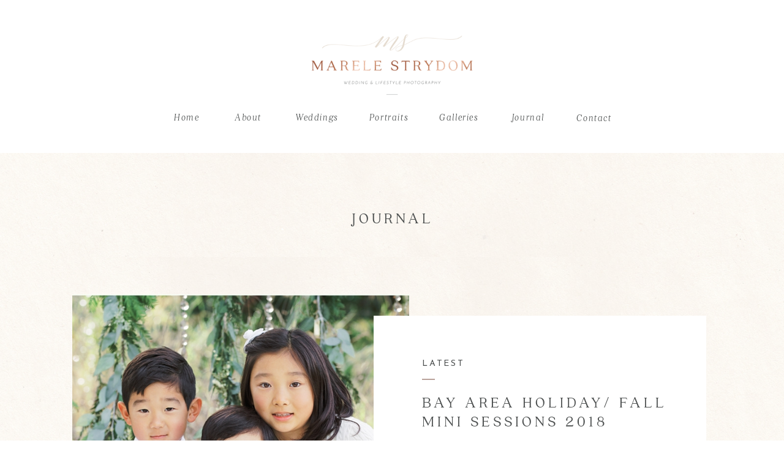

--- FILE ---
content_type: text/html; charset=UTF-8
request_url: https://marelestrydom.com/tag/bayarea-mini-sessions/
body_size: 14777
content:
<!DOCTYPE html>
<html lang="en-US" class="d">
<head>
<link rel="stylesheet" type="text/css" href="//lib.showit.co/engine/2.1.0/showit.css" />
<title>bayarea mini sessions | marelestrydom</title>
<meta name='robots' content='max-image-preview:large' />

            <script data-no-defer="1" data-ezscrex="false" data-cfasync="false" data-pagespeed-no-defer data-cookieconsent="ignore">
                var ctPublicFunctions = {"_ajax_nonce":"908eb844be","_rest_nonce":"d70fba6d13","_ajax_url":"\/wp-admin\/admin-ajax.php","_rest_url":"https:\/\/marelestrydom.com\/wp-json\/","data__cookies_type":"native","data__ajax_type":false,"data__bot_detector_enabled":0,"data__frontend_data_log_enabled":1,"cookiePrefix":"","wprocket_detected":false,"host_url":"marelestrydom.com","text__ee_click_to_select":"Click to select the whole data","text__ee_original_email":"The complete one is","text__ee_got_it":"Got it","text__ee_blocked":"Blocked","text__ee_cannot_connect":"Cannot connect","text__ee_cannot_decode":"Can not decode email. Unknown reason","text__ee_email_decoder":"CleanTalk email decoder","text__ee_wait_for_decoding":"The magic is on the way!","text__ee_decoding_process":"Please wait a few seconds while we decode the contact data."}
            </script>
        
            <script data-no-defer="1" data-ezscrex="false" data-cfasync="false" data-pagespeed-no-defer data-cookieconsent="ignore">
                var ctPublic = {"_ajax_nonce":"908eb844be","settings__forms__check_internal":"0","settings__forms__check_external":"0","settings__forms__force_protection":0,"settings__forms__search_test":"0","settings__data__bot_detector_enabled":0,"settings__sfw__anti_crawler":0,"blog_home":"https:\/\/marelestrydom.com\/","pixel__setting":"3","pixel__enabled":false,"pixel__url":"https:\/\/moderate11-v4.cleantalk.org\/pixel\/607696ee0fd207372207847e418b31d7.gif","data__email_check_before_post":"1","data__email_check_exist_post":1,"data__cookies_type":"native","data__key_is_ok":true,"data__visible_fields_required":true,"wl_brandname":"Anti-Spam by CleanTalk","wl_brandname_short":"CleanTalk","ct_checkjs_key":917322719,"emailEncoderPassKey":"12d2ae0b0ab517463decfb2d58c7b77e","bot_detector_forms_excluded":"W10=","advancedCacheExists":false,"varnishCacheExists":false,"wc_ajax_add_to_cart":false}
            </script>
        <link rel="alternate" type="application/rss+xml" title="marelestrydom &raquo; Feed" href="https://marelestrydom.com/feed/" />
<link rel="alternate" type="application/rss+xml" title="marelestrydom &raquo; Comments Feed" href="https://marelestrydom.com/comments/feed/" />
<link rel="alternate" type="application/rss+xml" title="marelestrydom &raquo; bayarea mini sessions Tag Feed" href="https://marelestrydom.com/tag/bayarea-mini-sessions/feed/" />
<script type="text/javascript">
/* <![CDATA[ */
window._wpemojiSettings = {"baseUrl":"https:\/\/s.w.org\/images\/core\/emoji\/16.0.1\/72x72\/","ext":".png","svgUrl":"https:\/\/s.w.org\/images\/core\/emoji\/16.0.1\/svg\/","svgExt":".svg","source":{"concatemoji":"https:\/\/marelestrydom.com\/wp-includes\/js\/wp-emoji-release.min.js?ver=6.8.3"}};
/*! This file is auto-generated */
!function(s,n){var o,i,e;function c(e){try{var t={supportTests:e,timestamp:(new Date).valueOf()};sessionStorage.setItem(o,JSON.stringify(t))}catch(e){}}function p(e,t,n){e.clearRect(0,0,e.canvas.width,e.canvas.height),e.fillText(t,0,0);var t=new Uint32Array(e.getImageData(0,0,e.canvas.width,e.canvas.height).data),a=(e.clearRect(0,0,e.canvas.width,e.canvas.height),e.fillText(n,0,0),new Uint32Array(e.getImageData(0,0,e.canvas.width,e.canvas.height).data));return t.every(function(e,t){return e===a[t]})}function u(e,t){e.clearRect(0,0,e.canvas.width,e.canvas.height),e.fillText(t,0,0);for(var n=e.getImageData(16,16,1,1),a=0;a<n.data.length;a++)if(0!==n.data[a])return!1;return!0}function f(e,t,n,a){switch(t){case"flag":return n(e,"\ud83c\udff3\ufe0f\u200d\u26a7\ufe0f","\ud83c\udff3\ufe0f\u200b\u26a7\ufe0f")?!1:!n(e,"\ud83c\udde8\ud83c\uddf6","\ud83c\udde8\u200b\ud83c\uddf6")&&!n(e,"\ud83c\udff4\udb40\udc67\udb40\udc62\udb40\udc65\udb40\udc6e\udb40\udc67\udb40\udc7f","\ud83c\udff4\u200b\udb40\udc67\u200b\udb40\udc62\u200b\udb40\udc65\u200b\udb40\udc6e\u200b\udb40\udc67\u200b\udb40\udc7f");case"emoji":return!a(e,"\ud83e\udedf")}return!1}function g(e,t,n,a){var r="undefined"!=typeof WorkerGlobalScope&&self instanceof WorkerGlobalScope?new OffscreenCanvas(300,150):s.createElement("canvas"),o=r.getContext("2d",{willReadFrequently:!0}),i=(o.textBaseline="top",o.font="600 32px Arial",{});return e.forEach(function(e){i[e]=t(o,e,n,a)}),i}function t(e){var t=s.createElement("script");t.src=e,t.defer=!0,s.head.appendChild(t)}"undefined"!=typeof Promise&&(o="wpEmojiSettingsSupports",i=["flag","emoji"],n.supports={everything:!0,everythingExceptFlag:!0},e=new Promise(function(e){s.addEventListener("DOMContentLoaded",e,{once:!0})}),new Promise(function(t){var n=function(){try{var e=JSON.parse(sessionStorage.getItem(o));if("object"==typeof e&&"number"==typeof e.timestamp&&(new Date).valueOf()<e.timestamp+604800&&"object"==typeof e.supportTests)return e.supportTests}catch(e){}return null}();if(!n){if("undefined"!=typeof Worker&&"undefined"!=typeof OffscreenCanvas&&"undefined"!=typeof URL&&URL.createObjectURL&&"undefined"!=typeof Blob)try{var e="postMessage("+g.toString()+"("+[JSON.stringify(i),f.toString(),p.toString(),u.toString()].join(",")+"));",a=new Blob([e],{type:"text/javascript"}),r=new Worker(URL.createObjectURL(a),{name:"wpTestEmojiSupports"});return void(r.onmessage=function(e){c(n=e.data),r.terminate(),t(n)})}catch(e){}c(n=g(i,f,p,u))}t(n)}).then(function(e){for(var t in e)n.supports[t]=e[t],n.supports.everything=n.supports.everything&&n.supports[t],"flag"!==t&&(n.supports.everythingExceptFlag=n.supports.everythingExceptFlag&&n.supports[t]);n.supports.everythingExceptFlag=n.supports.everythingExceptFlag&&!n.supports.flag,n.DOMReady=!1,n.readyCallback=function(){n.DOMReady=!0}}).then(function(){return e}).then(function(){var e;n.supports.everything||(n.readyCallback(),(e=n.source||{}).concatemoji?t(e.concatemoji):e.wpemoji&&e.twemoji&&(t(e.twemoji),t(e.wpemoji)))}))}((window,document),window._wpemojiSettings);
/* ]]> */
</script>
<style id='wp-emoji-styles-inline-css' type='text/css'>

	img.wp-smiley, img.emoji {
		display: inline !important;
		border: none !important;
		box-shadow: none !important;
		height: 1em !important;
		width: 1em !important;
		margin: 0 0.07em !important;
		vertical-align: -0.1em !important;
		background: none !important;
		padding: 0 !important;
	}
</style>
<link rel='stylesheet' id='wp-block-library-css' href='https://marelestrydom.com/wp-includes/css/dist/block-library/style.min.css?ver=6.8.3' type='text/css' media='all' />
<style id='classic-theme-styles-inline-css' type='text/css'>
/*! This file is auto-generated */
.wp-block-button__link{color:#fff;background-color:#32373c;border-radius:9999px;box-shadow:none;text-decoration:none;padding:calc(.667em + 2px) calc(1.333em + 2px);font-size:1.125em}.wp-block-file__button{background:#32373c;color:#fff;text-decoration:none}
</style>
<style id='global-styles-inline-css' type='text/css'>
:root{--wp--preset--aspect-ratio--square: 1;--wp--preset--aspect-ratio--4-3: 4/3;--wp--preset--aspect-ratio--3-4: 3/4;--wp--preset--aspect-ratio--3-2: 3/2;--wp--preset--aspect-ratio--2-3: 2/3;--wp--preset--aspect-ratio--16-9: 16/9;--wp--preset--aspect-ratio--9-16: 9/16;--wp--preset--color--black: #000000;--wp--preset--color--cyan-bluish-gray: #abb8c3;--wp--preset--color--white: #ffffff;--wp--preset--color--pale-pink: #f78da7;--wp--preset--color--vivid-red: #cf2e2e;--wp--preset--color--luminous-vivid-orange: #ff6900;--wp--preset--color--luminous-vivid-amber: #fcb900;--wp--preset--color--light-green-cyan: #7bdcb5;--wp--preset--color--vivid-green-cyan: #00d084;--wp--preset--color--pale-cyan-blue: #8ed1fc;--wp--preset--color--vivid-cyan-blue: #0693e3;--wp--preset--color--vivid-purple: #9b51e0;--wp--preset--gradient--vivid-cyan-blue-to-vivid-purple: linear-gradient(135deg,rgba(6,147,227,1) 0%,rgb(155,81,224) 100%);--wp--preset--gradient--light-green-cyan-to-vivid-green-cyan: linear-gradient(135deg,rgb(122,220,180) 0%,rgb(0,208,130) 100%);--wp--preset--gradient--luminous-vivid-amber-to-luminous-vivid-orange: linear-gradient(135deg,rgba(252,185,0,1) 0%,rgba(255,105,0,1) 100%);--wp--preset--gradient--luminous-vivid-orange-to-vivid-red: linear-gradient(135deg,rgba(255,105,0,1) 0%,rgb(207,46,46) 100%);--wp--preset--gradient--very-light-gray-to-cyan-bluish-gray: linear-gradient(135deg,rgb(238,238,238) 0%,rgb(169,184,195) 100%);--wp--preset--gradient--cool-to-warm-spectrum: linear-gradient(135deg,rgb(74,234,220) 0%,rgb(151,120,209) 20%,rgb(207,42,186) 40%,rgb(238,44,130) 60%,rgb(251,105,98) 80%,rgb(254,248,76) 100%);--wp--preset--gradient--blush-light-purple: linear-gradient(135deg,rgb(255,206,236) 0%,rgb(152,150,240) 100%);--wp--preset--gradient--blush-bordeaux: linear-gradient(135deg,rgb(254,205,165) 0%,rgb(254,45,45) 50%,rgb(107,0,62) 100%);--wp--preset--gradient--luminous-dusk: linear-gradient(135deg,rgb(255,203,112) 0%,rgb(199,81,192) 50%,rgb(65,88,208) 100%);--wp--preset--gradient--pale-ocean: linear-gradient(135deg,rgb(255,245,203) 0%,rgb(182,227,212) 50%,rgb(51,167,181) 100%);--wp--preset--gradient--electric-grass: linear-gradient(135deg,rgb(202,248,128) 0%,rgb(113,206,126) 100%);--wp--preset--gradient--midnight: linear-gradient(135deg,rgb(2,3,129) 0%,rgb(40,116,252) 100%);--wp--preset--font-size--small: 13px;--wp--preset--font-size--medium: 20px;--wp--preset--font-size--large: 36px;--wp--preset--font-size--x-large: 42px;--wp--preset--spacing--20: 0.44rem;--wp--preset--spacing--30: 0.67rem;--wp--preset--spacing--40: 1rem;--wp--preset--spacing--50: 1.5rem;--wp--preset--spacing--60: 2.25rem;--wp--preset--spacing--70: 3.38rem;--wp--preset--spacing--80: 5.06rem;--wp--preset--shadow--natural: 6px 6px 9px rgba(0, 0, 0, 0.2);--wp--preset--shadow--deep: 12px 12px 50px rgba(0, 0, 0, 0.4);--wp--preset--shadow--sharp: 6px 6px 0px rgba(0, 0, 0, 0.2);--wp--preset--shadow--outlined: 6px 6px 0px -3px rgba(255, 255, 255, 1), 6px 6px rgba(0, 0, 0, 1);--wp--preset--shadow--crisp: 6px 6px 0px rgba(0, 0, 0, 1);}:where(.is-layout-flex){gap: 0.5em;}:where(.is-layout-grid){gap: 0.5em;}body .is-layout-flex{display: flex;}.is-layout-flex{flex-wrap: wrap;align-items: center;}.is-layout-flex > :is(*, div){margin: 0;}body .is-layout-grid{display: grid;}.is-layout-grid > :is(*, div){margin: 0;}:where(.wp-block-columns.is-layout-flex){gap: 2em;}:where(.wp-block-columns.is-layout-grid){gap: 2em;}:where(.wp-block-post-template.is-layout-flex){gap: 1.25em;}:where(.wp-block-post-template.is-layout-grid){gap: 1.25em;}.has-black-color{color: var(--wp--preset--color--black) !important;}.has-cyan-bluish-gray-color{color: var(--wp--preset--color--cyan-bluish-gray) !important;}.has-white-color{color: var(--wp--preset--color--white) !important;}.has-pale-pink-color{color: var(--wp--preset--color--pale-pink) !important;}.has-vivid-red-color{color: var(--wp--preset--color--vivid-red) !important;}.has-luminous-vivid-orange-color{color: var(--wp--preset--color--luminous-vivid-orange) !important;}.has-luminous-vivid-amber-color{color: var(--wp--preset--color--luminous-vivid-amber) !important;}.has-light-green-cyan-color{color: var(--wp--preset--color--light-green-cyan) !important;}.has-vivid-green-cyan-color{color: var(--wp--preset--color--vivid-green-cyan) !important;}.has-pale-cyan-blue-color{color: var(--wp--preset--color--pale-cyan-blue) !important;}.has-vivid-cyan-blue-color{color: var(--wp--preset--color--vivid-cyan-blue) !important;}.has-vivid-purple-color{color: var(--wp--preset--color--vivid-purple) !important;}.has-black-background-color{background-color: var(--wp--preset--color--black) !important;}.has-cyan-bluish-gray-background-color{background-color: var(--wp--preset--color--cyan-bluish-gray) !important;}.has-white-background-color{background-color: var(--wp--preset--color--white) !important;}.has-pale-pink-background-color{background-color: var(--wp--preset--color--pale-pink) !important;}.has-vivid-red-background-color{background-color: var(--wp--preset--color--vivid-red) !important;}.has-luminous-vivid-orange-background-color{background-color: var(--wp--preset--color--luminous-vivid-orange) !important;}.has-luminous-vivid-amber-background-color{background-color: var(--wp--preset--color--luminous-vivid-amber) !important;}.has-light-green-cyan-background-color{background-color: var(--wp--preset--color--light-green-cyan) !important;}.has-vivid-green-cyan-background-color{background-color: var(--wp--preset--color--vivid-green-cyan) !important;}.has-pale-cyan-blue-background-color{background-color: var(--wp--preset--color--pale-cyan-blue) !important;}.has-vivid-cyan-blue-background-color{background-color: var(--wp--preset--color--vivid-cyan-blue) !important;}.has-vivid-purple-background-color{background-color: var(--wp--preset--color--vivid-purple) !important;}.has-black-border-color{border-color: var(--wp--preset--color--black) !important;}.has-cyan-bluish-gray-border-color{border-color: var(--wp--preset--color--cyan-bluish-gray) !important;}.has-white-border-color{border-color: var(--wp--preset--color--white) !important;}.has-pale-pink-border-color{border-color: var(--wp--preset--color--pale-pink) !important;}.has-vivid-red-border-color{border-color: var(--wp--preset--color--vivid-red) !important;}.has-luminous-vivid-orange-border-color{border-color: var(--wp--preset--color--luminous-vivid-orange) !important;}.has-luminous-vivid-amber-border-color{border-color: var(--wp--preset--color--luminous-vivid-amber) !important;}.has-light-green-cyan-border-color{border-color: var(--wp--preset--color--light-green-cyan) !important;}.has-vivid-green-cyan-border-color{border-color: var(--wp--preset--color--vivid-green-cyan) !important;}.has-pale-cyan-blue-border-color{border-color: var(--wp--preset--color--pale-cyan-blue) !important;}.has-vivid-cyan-blue-border-color{border-color: var(--wp--preset--color--vivid-cyan-blue) !important;}.has-vivid-purple-border-color{border-color: var(--wp--preset--color--vivid-purple) !important;}.has-vivid-cyan-blue-to-vivid-purple-gradient-background{background: var(--wp--preset--gradient--vivid-cyan-blue-to-vivid-purple) !important;}.has-light-green-cyan-to-vivid-green-cyan-gradient-background{background: var(--wp--preset--gradient--light-green-cyan-to-vivid-green-cyan) !important;}.has-luminous-vivid-amber-to-luminous-vivid-orange-gradient-background{background: var(--wp--preset--gradient--luminous-vivid-amber-to-luminous-vivid-orange) !important;}.has-luminous-vivid-orange-to-vivid-red-gradient-background{background: var(--wp--preset--gradient--luminous-vivid-orange-to-vivid-red) !important;}.has-very-light-gray-to-cyan-bluish-gray-gradient-background{background: var(--wp--preset--gradient--very-light-gray-to-cyan-bluish-gray) !important;}.has-cool-to-warm-spectrum-gradient-background{background: var(--wp--preset--gradient--cool-to-warm-spectrum) !important;}.has-blush-light-purple-gradient-background{background: var(--wp--preset--gradient--blush-light-purple) !important;}.has-blush-bordeaux-gradient-background{background: var(--wp--preset--gradient--blush-bordeaux) !important;}.has-luminous-dusk-gradient-background{background: var(--wp--preset--gradient--luminous-dusk) !important;}.has-pale-ocean-gradient-background{background: var(--wp--preset--gradient--pale-ocean) !important;}.has-electric-grass-gradient-background{background: var(--wp--preset--gradient--electric-grass) !important;}.has-midnight-gradient-background{background: var(--wp--preset--gradient--midnight) !important;}.has-small-font-size{font-size: var(--wp--preset--font-size--small) !important;}.has-medium-font-size{font-size: var(--wp--preset--font-size--medium) !important;}.has-large-font-size{font-size: var(--wp--preset--font-size--large) !important;}.has-x-large-font-size{font-size: var(--wp--preset--font-size--x-large) !important;}
:where(.wp-block-post-template.is-layout-flex){gap: 1.25em;}:where(.wp-block-post-template.is-layout-grid){gap: 1.25em;}
:where(.wp-block-columns.is-layout-flex){gap: 2em;}:where(.wp-block-columns.is-layout-grid){gap: 2em;}
:root :where(.wp-block-pullquote){font-size: 1.5em;line-height: 1.6;}
</style>
<link rel='stylesheet' id='cleantalk-public-css-css' href='https://marelestrydom.com/wp-content/plugins/cleantalk-spam-protect/css/cleantalk-public.min.css?ver=6.67_1762444237' type='text/css' media='all' />
<link rel='stylesheet' id='cleantalk-email-decoder-css-css' href='https://marelestrydom.com/wp-content/plugins/cleantalk-spam-protect/css/cleantalk-email-decoder.min.css?ver=6.67_1762444237' type='text/css' media='all' />
<script type="text/javascript" src="https://marelestrydom.com/wp-content/plugins/cleantalk-spam-protect/js/apbct-public-bundle_gathering.min.js?ver=6.67_1762444237" id="apbct-public-bundle_gathering.min-js-js"></script>
<script type="text/javascript" src="https://marelestrydom.com/wp-includes/js/jquery/jquery.min.js?ver=3.7.1" id="jquery-core-js"></script>
<script type="text/javascript" src="https://marelestrydom.com/wp-includes/js/jquery/jquery-migrate.min.js?ver=3.4.1" id="jquery-migrate-js"></script>
<script type="text/javascript" src="https://marelestrydom.com/wp-content/plugins/showit/public/js/showit.js?ver=1765961183" id="si-script-js"></script>
<link rel="https://api.w.org/" href="https://marelestrydom.com/wp-json/" /><link rel="alternate" title="JSON" type="application/json" href="https://marelestrydom.com/wp-json/wp/v2/tags/29" /><link rel="EditURI" type="application/rsd+xml" title="RSD" href="https://marelestrydom.com/xmlrpc.php?rsd" />
<style type="text/css">.recentcomments a{display:inline !important;padding:0 !important;margin:0 !important;}</style>
<meta charset="UTF-8" />
<meta name="viewport" content="width=device-width, initial-scale=1" />
<link rel="icon" type="image/png" href="//static.showit.co/200/2kIPpbwhSjyq0PI_DIem3A/63522/marele-strydom_secondary-logo.png" />
<link rel="preconnect" href="https://static.showit.co" />


<link rel="preconnect" href="https://fonts.googleapis.com">
<link rel="preconnect" href="https://fonts.gstatic.com" crossorigin>
<link href="https://fonts.googleapis.com/css?family=Josefin+Sans:regular" rel="stylesheet" type="text/css"/>
<style>
@font-face{font-family:Quincy Light Italic;src:url('//static.showit.co/file/bXi1gi-LTQmenNWZ_mKA8g/63522/quincycf-lightitalic.woff');}
@font-face{font-family:Quincy Light;src:url('//static.showit.co/file/sQgAjqRpRKuK-WADWXvApA/63522/quincycf-light.woff');}
</style>
<script id="init_data" type="application/json">
{"mobile":{"w":320},"desktop":{"w":1200,"defaultTrIn":{"type":"fade"},"defaultTrOut":{"type":"fade"},"bgFillType":"color","bgColor":"#000000:0"},"sid":"u2yjhc86tkudpbo0iwwdcq","break":768,"assetURL":"//static.showit.co","contactFormId":"63522/167485","cfAction":"aHR0cHM6Ly9jbGllbnRzZXJ2aWNlLnNob3dpdC5jby9jb250YWN0Zm9ybQ==","sgAction":"aHR0cHM6Ly9jbGllbnRzZXJ2aWNlLnNob3dpdC5jby9zb2NpYWxncmlk","blockData":[{"slug":"navigation","visible":"d","states":[{"d":{"bgFillType":"color","bgColor":"#000000:0","bgMediaType":"none"},"m":{"bgFillType":"color","bgColor":"#000000:0","bgMediaType":"none"},"slug":"view-1"}],"d":{"h":250,"w":1200,"locking":{},"bgFillType":"color","bgColor":"colors-7","bgMediaType":"none"},"m":{"h":200,"w":320,"bgFillType":"color","bgColor":"colors-7","bgMediaType":"none"},"stateTrans":[{}]},{"slug":"mobile-nav-open","visible":"m","states":[],"d":{"h":200,"w":1200,"bgFillType":"color","bgColor":"colors-7","bgMediaType":"none"},"m":{"h":600,"w":320,"locking":{"side":"t"},"bgFillType":"color","bgColor":"colors-7","bgMediaType":"none"}},{"slug":"mobile-nav","visible":"m","states":[],"d":{"h":200,"w":1200,"bgFillType":"color","bgColor":"colors-7","bgMediaType":"none"},"m":{"h":50,"w":320,"locking":{"side":"st"},"bgFillType":"color","bgColor":"colors-7","bgMediaType":"none"}},{"slug":"journal-intro","visible":"a","states":[{"d":{"bgFillType":"color","bgColor":"#000000:0","bgMediaType":"none"},"m":{"bgFillType":"color","bgColor":"#000000:0","bgMediaType":"none"},"slug":"view-1"}],"d":{"h":170,"w":1200,"locking":{},"bgFillType":"color","bgColor":"colors-7","bgMediaType":"image","bgImage":{"key":"4w8pFPPLSvW3Czg1RmLRmQ/shared/3.jpg","aspect_ratio":1.41452,"title":"3","type":"asset"},"bgOpacity":50,"bgPos":"cm","bgScale":"cover","bgScroll":"p"},"m":{"h":150,"w":320,"bgFillType":"color","bgColor":"colors-7","bgMediaType":"image","bgImage":{"key":"4w8pFPPLSvW3Czg1RmLRmQ/shared/3.jpg","aspect_ratio":1.41452,"title":"3","type":"asset"},"bgOpacity":50,"bgPos":"cm","bgScale":"cover","bgScroll":"p"},"stateTrans":[{}]},{"slug":"post-layout-one","visible":"a","states":[{"d":{"bgFillType":"color","bgColor":"#000000:0","bgMediaType":"none"},"m":{"bgFillType":"color","bgColor":"#000000:0","bgMediaType":"none"},"slug":"view-1"}],"d":{"h":675,"w":1200,"locking":{},"bgFillType":"color","bgColor":"colors-7","bgMediaType":"image","bgImage":{"key":"4w8pFPPLSvW3Czg1RmLRmQ/shared/3.jpg","aspect_ratio":1.41452,"title":"3","type":"asset"},"bgOpacity":50,"bgPos":"cm","bgScale":"cover","bgScroll":"p"},"m":{"h":550,"w":320,"bgFillType":"color","bgColor":"colors-7","bgMediaType":"image","bgImage":{"key":"4w8pFPPLSvW3Czg1RmLRmQ/shared/3.jpg","aspect_ratio":1.41452,"title":"3","type":"asset"},"bgOpacity":50,"bgPos":"cm","bgScale":"cover","bgScroll":"p"},"stateTrans":[{}]},{"slug":"new-canvas","visible":"a","states":[{"d":{"bgFillType":"color","bgColor":"#000000:0","bgMediaType":"none"},"m":{"bgFillType":"color","bgColor":"#000000:0","bgMediaType":"none"},"slug":"view-1"},{"d":{"bgFillType":"color","bgColor":"#000000:0","bgMediaType":"none"},"m":{"bgFillType":"color","bgColor":"#000000:0","bgMediaType":"none"},"slug":"view-2"},{"d":{"bgFillType":"color","bgColor":"#000000:0","bgMediaType":"none"},"m":{"bgFillType":"color","bgColor":"#000000:0","bgMediaType":"none"},"slug":"view-3"}],"d":{"h":527,"w":1200,"bgFillType":"color","bgColor":"colors-7","bgMediaType":"none"},"m":{"h":1389,"w":320,"bgFillType":"color","bgColor":"colors-7","bgMediaType":"none"},"stateTrans":[{},{},{}]},{"slug":"pagination","visible":"a","states":[],"d":{"h":85,"w":1200,"nature":"dH","bgFillType":"color","bgColor":"#FFFFFF","bgMediaType":"none"},"m":{"h":100,"w":320,"nature":"dH","bgFillType":"color","bgColor":"#FFFFFF","bgMediaType":"none"}},{"slug":"newsletter-subscribe","visible":"a","states":[],"d":{"h":315,"w":1200,"bgFillType":"color","bgColor":"colors-7","bgMediaType":"none"},"m":{"h":216,"w":320,"bgFillType":"color","bgColor":"colors-7","bgMediaType":"none"}},{"slug":"buffer","visible":"a","states":[],"d":{"h":108,"w":1200,"bgFillType":"color","bgColor":"#000000:0","bgMediaType":"none"},"m":{"h":25,"w":320,"bgFillType":"color","bgColor":"colors-7","bgMediaType":"none"}},{"slug":"instagram","visible":"a","states":[],"d":{"h":200,"w":1200,"bgFillType":"color","bgColor":"colors-5","bgMediaType":"none"},"m":{"h":130,"w":320,"bgFillType":"color","bgColor":"#ffffff","bgMediaType":"none"}},{"slug":"footer","visible":"a","states":[],"d":{"h":300,"w":1200,"bgFillType":"color","bgColor":"colors-7","bgMediaType":"none"},"m":{"h":260,"w":320,"bgFillType":"color","bgColor":"#f2f0ed","bgMediaType":"none"}}],"elementData":[{"type":"text","visible":"a","id":"navigation_view-1_0","blockId":"navigation","m":{"x":207,"y":235,"w":96,"h":26,"a":0},"d":{"x":429,"y":180,"w":97,"h":31,"a":0,"lockV":"s"}},{"type":"text","visible":"a","id":"navigation_view-1_1","blockId":"navigation","m":{"x":118,"y":236,"w":96,"h":26,"a":0},"d":{"x":328,"y":180,"w":74,"h":31,"a":0,"lockV":"s"}},{"type":"text","visible":"a","id":"navigation_2","blockId":"navigation","m":{"x":169,"y":260,"w":96,"h":26,"a":0},"d":{"x":888,"y":181,"w":84,"h":29,"a":0,"lockV":"s"}},{"type":"text","visible":"a","id":"navigation_3","blockId":"navigation","m":{"x":59,"y":260,"w":96,"h":26,"a":0},"d":{"x":782,"y":180,"w":80,"h":31,"a":0,"lockV":"s"}},{"type":"text","visible":"a","id":"navigation_4","blockId":"navigation","m":{"x":207,"y":235,"w":96,"h":26,"a":0},"d":{"x":552,"y":180,"w":86,"h":31,"a":0,"lockV":"s"}},{"type":"text","visible":"a","id":"navigation_5","blockId":"navigation","m":{"x":118,"y":236,"w":96,"h":26,"a":0},"d":{"x":228,"y":180,"w":74,"h":31,"a":0,"lockV":"s"}},{"type":"text","visible":"a","id":"navigation_6","blockId":"navigation","m":{"x":28,"y":236,"w":96,"h":26,"a":0},"d":{"x":664,"y":180,"w":91,"h":31,"a":0,"lockV":"s"}},{"type":"graphic","visible":"a","id":"navigation_7","blockId":"navigation","m":{"x":48,"y":58,"w":224,"h":84,"a":0},"d":{"x":460,"y":53,"w":280,"h":105,"a":0},"c":{"key":"XmnUo-9YQ5K-WueKGk1RIg/63522/marele-strydom_final-logo.png","aspect_ratio":2.66281}},{"type":"graphic","visible":"a","id":"mobile-nav-open_0","blockId":"mobile-nav-open","m":{"x":0,"y":0,"w":320,"h":600,"a":0,"o":40},"d":{"x":495,"y":30,"w":210,"h":140,"a":0},"c":{"key":"Bgom2sQ-TQycVPqWv7rAjQ/shared/shadow.png","aspect_ratio":1.50015}},{"type":"text","visible":"a","id":"mobile-nav-open_1","blockId":"mobile-nav-open","m":{"x":99,"y":415,"w":120,"h":43,"a":0},"d":{"x":759,"y":378,"w":104,"h":29,"a":0,"lockH":"s","lockV":"s"}},{"type":"text","visible":"a","id":"mobile-nav-open_2","blockId":"mobile-nav-open","m":{"x":99,"y":365,"w":120,"h":43,"a":0},"d":{"x":659,"y":377,"w":83,"h":31,"a":0,"lockH":"s","lockV":"s"}},{"type":"text","visible":"a","id":"mobile-nav-open_3","blockId":"mobile-nav-open","m":{"x":99,"y":265,"w":120,"h":43,"a":0},"d":{"x":559,"y":377,"w":83,"h":31,"a":0,"lockH":"s","lockV":"s"}},{"type":"text","visible":"a","id":"mobile-nav-open_4","blockId":"mobile-nav-open","m":{"x":99,"y":215,"w":120,"h":43,"a":0},"d":{"x":458,"y":377,"w":83,"h":31,"a":0,"lockH":"s","lockV":"s"}},{"type":"text","visible":"a","id":"mobile-nav-open_5","blockId":"mobile-nav-open","m":{"x":99,"y":165,"w":120,"h":43,"a":0},"d":{"x":338,"y":377,"w":103,"h":31,"a":0,"lockH":"s","lockV":"s"}},{"type":"icon","visible":"a","id":"mobile-nav-open_6","blockId":"mobile-nav-open","m":{"x":288,"y":14,"w":20,"h":20,"a":0},"d":{"x":550,"y":50,"w":100,"h":100,"a":0},"pc":[{"type":"hide","block":"mobile-nav-open"}]},{"type":"text","visible":"a","id":"mobile-nav-open_7","blockId":"mobile-nav-open","m":{"x":99,"y":115,"w":120,"h":43,"a":0},"d":{"x":338,"y":377,"w":103,"h":31,"a":0,"lockH":"s","lockV":"s"}},{"type":"text","visible":"a","id":"mobile-nav-open_9","blockId":"mobile-nav-open","m":{"x":99,"y":315,"w":120,"h":43,"a":0},"d":{"x":559,"y":377,"w":83,"h":31,"a":0,"lockH":"s","lockV":"s"}},{"type":"graphic","visible":"a","id":"mobile-nav-open_10","blockId":"mobile-nav-open","m":{"x":15,"y":9,"w":103,"h":39,"a":0,"gs":{"s":50}},"d":{"x":414,"y":30,"w":373,"h":140,"a":0},"c":{"key":"XmnUo-9YQ5K-WueKGk1RIg/63522/marele-strydom_final-logo.png","aspect_ratio":2.66281}},{"type":"icon","visible":"a","id":"mobile-nav_1","blockId":"mobile-nav","m":{"x":285,"y":12,"w":25,"h":25,"a":0},"d":{"x":550,"y":50,"w":100,"h":100,"a":0},"pc":[{"type":"show","block":"mobile-nav-open"}]},{"type":"graphic","visible":"a","id":"mobile-nav_2","blockId":"mobile-nav","m":{"x":15,"y":9,"w":103,"h":39,"a":0,"gs":{"s":50}},"d":{"x":414,"y":30,"w":373,"h":140,"a":0},"c":{"key":"XmnUo-9YQ5K-WueKGk1RIg/63522/marele-strydom_final-logo.png","aspect_ratio":2.66281}},{"type":"text","visible":"a","id":"journal-intro_view-1_0","blockId":"journal-intro","m":{"x":57,"y":89,"w":207,"h":26,"a":0},"d":{"x":328,"y":91,"w":544,"h":25,"a":0}},{"type":"graphic","visible":"a","id":"post-layout-one_view-1_0","blockId":"post-layout-one","m":{"x":15,"y":16,"w":290,"h":290,"a":0},"d":{"x":78,"y":61,"w":550,"h":550,"a":0,"gs":{"s":50}},"c":{"key":"eI9d9HT7Ra-5wSCttu-Wxg/63522/bayarea_wedding_photography_villamontalvo_marelestrydom_0014.jpg","aspect_ratio":1.50021}},{"type":"simple","visible":"a","id":"post-layout-one_view-1_1","blockId":"post-layout-one","m":{"x":27,"y":256,"w":267,"h":241,"a":0},"d":{"x":570,"y":96,"w":543,"h":480,"a":0}},{"type":"icon","visible":"a","id":"post-layout-one_view-1_2","blockId":"post-layout-one","m":{"x":97,"y":449,"w":22,"h":22,"a":0},"d":{"x":1091,"y":588,"w":32,"h":32,"a":0}},{"type":"text","visible":"a","id":"post-layout-one_view-1_3","blockId":"post-layout-one","m":{"x":38,"y":448,"w":54,"h":23,"a":0},"d":{"x":984,"y":593,"w":107,"h":27,"a":0}},{"type":"text","visible":"d","id":"post-layout-one_view-1_4","blockId":"post-layout-one","m":{"x":42,"y":331,"w":238,"h":83,"a":0},"d":{"x":649,"y":362,"w":397,"h":155,"a":0,"lockV":"s"}},{"type":"text","visible":"a","id":"post-layout-one_view-1_5","blockId":"post-layout-one","m":{"x":44,"y":328,"w":226,"h":95,"a":0},"d":{"x":649,"y":222,"w":400,"h":91,"a":0}},{"type":"simple","visible":"a","id":"post-layout-one_view-1_6","blockId":"post-layout-one","m":{"x":44,"y":313,"w":20,"h":2,"a":0},"d":{"x":649,"y":199,"w":21,"h":2,"a":0}},{"type":"text","visible":"a","id":"post-layout-one_view-1_7","blockId":"post-layout-one","m":{"x":44,"y":284,"w":209,"h":24,"a":0},"d":{"x":649,"y":161,"w":314,"h":27,"a":0}},{"type":"graphic","visible":"a","id":"new-canvas_view-1_0","blockId":"new-canvas","m":{"x":28,"y":30,"w":265,"h":265,"a":0},"d":{"x":78,"y":61,"w":270,"h":270,"a":0,"gs":{"s":50}},"c":{"key":"_abzrxmlQYKjoHyRiKgWwA/63522/1605dsc07913_jpg_bayarea_stanford_family_photographer_arizona_cactus_garden_marelestrydom.jpg","aspect_ratio":0.66667}},{"type":"icon","visible":"a","id":"new-canvas_view-1_1","blockId":"new-canvas","m":{"x":179,"y":399,"w":22,"h":22,"a":0},"d":{"x":223,"y":434,"w":32,"h":32,"a":0}},{"type":"text","visible":"a","id":"new-canvas_view-1_2","blockId":"new-canvas","m":{"x":120,"y":398,"w":54,"h":23,"a":0},"d":{"x":166,"y":439,"w":57,"h":27,"a":0}},{"type":"text","visible":"a","id":"new-canvas_view-1_3","blockId":"new-canvas","m":{"x":44,"y":328,"w":226,"h":53,"a":0},"d":{"x":81,"y":355,"w":262,"h":55,"a":0}},{"type":"graphic","visible":"a","id":"new-canvas_view-2_0","blockId":"new-canvas","m":{"x":28,"y":498,"w":265,"h":265,"a":0},"d":{"x":465,"y":61,"w":270,"h":270,"a":0,"gs":{"s":50}},"c":{"key":"d_ndYBarTIuZmM1E3pZPoA/63522/002lpp_0003_jpg_bayarea_family_wedding_photographer_sanjose_marelestrydom.jpg","aspect_ratio":1.5}},{"type":"icon","visible":"a","id":"new-canvas_view-2_1","blockId":"new-canvas","m":{"x":179,"y":867,"w":22,"h":22,"a":0},"d":{"x":610,"y":434,"w":32,"h":32,"a":0}},{"type":"text","visible":"a","id":"new-canvas_view-2_2","blockId":"new-canvas","m":{"x":120,"y":866,"w":54,"h":23,"a":0},"d":{"x":553,"y":439,"w":57,"h":27,"a":0}},{"type":"text","visible":"a","id":"new-canvas_view-2_3","blockId":"new-canvas","m":{"x":44,"y":796,"w":226,"h":53,"a":0},"d":{"x":468,"y":355,"w":262,"h":55,"a":0}},{"type":"graphic","visible":"a","id":"new-canvas_view-3_0","blockId":"new-canvas","m":{"x":28,"y":965,"w":265,"h":265,"a":0},"d":{"x":845,"y":61,"w":270,"h":270,"a":0,"gs":{"s":50}},"c":{"key":"Hh82Ft9hSpSKUBvkMHD-nA/63522/0021img_4087_jpg_bayarea_monterey_wedding_gardener_ranch_photographer_marelestrydom.jpg","aspect_ratio":1.50014}},{"type":"icon","visible":"a","id":"new-canvas_view-3_1","blockId":"new-canvas","m":{"x":179,"y":1334,"w":22,"h":22,"a":0},"d":{"x":990,"y":434,"w":32,"h":32,"a":0}},{"type":"text","visible":"a","id":"new-canvas_view-3_2","blockId":"new-canvas","m":{"x":120,"y":1333,"w":54,"h":23,"a":0},"d":{"x":933,"y":439,"w":57,"h":27,"a":0}},{"type":"text","visible":"a","id":"new-canvas_view-3_3","blockId":"new-canvas","m":{"x":44,"y":1263,"w":226,"h":53,"a":0},"d":{"x":848,"y":355,"w":262,"h":55,"a":0}},{"type":"text","visible":"a","id":"pagination_0","blockId":"pagination","m":{"x":164,"y":29,"w":136,"h":26,"a":0},"d":{"x":614,"y":32,"w":495.02,"h":29.002,"a":0}},{"type":"text","visible":"a","id":"pagination_1","blockId":"pagination","m":{"x":20,"y":29,"w":142,"h":22,"a":0},"d":{"x":80,"y":34,"w":527.021,"h":29.022,"a":0}},{"type":"iframe","visible":"a","id":"newsletter-subscribe_0","blockId":"newsletter-subscribe","m":{"x":28,"y":70,"w":254,"h":140,"a":0},"d":{"x":360,"y":126,"w":480,"h":94,"a":0}},{"type":"text","visible":"a","id":"newsletter-subscribe_1","blockId":"newsletter-subscribe","m":{"x":28,"y":45,"w":265,"h":27,"a":0},"d":{"x":356,"y":88,"w":488,"h":26,"a":0}},{"type":"text","visible":"a","id":"instagram_0","blockId":"instagram","m":{"x":90,"y":82,"w":141,"h":23,"a":0},"d":{"x":1047,"y":23,"w":152,"h":16,"a":90}},{"type":"simple","visible":"d","id":"instagram_1","blockId":"instagram","m":{"x":48,"y":90,"w":20,"h":2,"a":0},"d":{"x":1105,"y":-68,"w":21,"h":2,"a":-90}},{"type":"text","visible":"d","id":"instagram_5","blockId":"instagram","m":{"x":122,"y":18,"w":75.60000000000001,"h":14,"a":0},"d":{"x":0,"y":20,"w":152,"h":16,"a":-90}},{"type":"simple","visible":"d","id":"instagram_6","blockId":"instagram","m":{"x":95,"y":275,"w":20,"h":2,"a":0},"d":{"x":71,"y":101,"w":21,"h":2,"a":-90}},{"type":"social","visible":"a","id":"instagram_7","blockId":"instagram","m":{"x":15,"y":-19,"w":290,"h":87,"a":0},"d":{"x":88,"y":-80,"w":1036,"h":190,"a":0}},{"type":"text","visible":"a","id":"footer_1","blockId":"footer","m":{"x":13,"y":225,"w":296,"h":12,"a":0},"d":{"x":664,"y":251,"w":265,"h":20,"a":0}},{"type":"text","visible":"a","id":"footer_2","blockId":"footer","m":{"x":79,"y":207,"w":164,"h":19,"a":0},"d":{"x":468,"y":251,"w":196,"h":20,"a":0}},{"type":"text","visible":"a","id":"footer_3","blockId":"footer","m":{"x":12,"y":188,"w":297,"h":21,"a":0},"d":{"x":272,"y":251,"w":196,"h":20,"a":0}},{"type":"simple","visible":"a","id":"footer_4","blockId":"footer","m":{"x":10,"y":181,"w":300,"h":1,"a":0},"d":{"x":-24,"y":213,"w":1279,"h":1,"a":0,"lockH":"s"}},{"type":"text","visible":"a","id":"footer_5","blockId":"footer","m":{"x":188,"y":141,"w":103,"h":24,"a":0},"d":{"x":919,"y":92,"w":103,"h":22,"a":0}},{"type":"simple","visible":"a","id":"footer_6","blockId":"footer","m":{"x":10,"y":119,"w":300,"h":1,"a":0},"d":{"x":834,"y":45,"w":1,"h":105,"a":0}},{"type":"simple","visible":"a","id":"footer_8","blockId":"footer","m":{"x":160,"y":138,"w":1,"h":30,"a":0},"d":{"x":366,"y":48,"w":1,"h":105,"a":0}},{"type":"graphic","visible":"a","id":"footer_12","blockId":"footer","m":{"x":43,"y":22,"w":235,"h":88,"a":0},"d":{"x":444,"y":45,"w":313,"h":118,"a":0},"c":{"key":"XmnUo-9YQ5K-WueKGk1RIg/63522/marele-strydom_final-logo.png","aspect_ratio":2.66281}},{"type":"graphic","visible":"a","id":"footer_13","blockId":"footer","m":{"x":63,"y":136,"w":30,"h":30,"a":0},"d":{"x":207,"y":95,"w":23,"h":23,"a":0},"c":{"key":"gZpOo8t7TVe6xj4FdyEouQ/63522/marele-strydom_social-icon_facebook.png","aspect_ratio":1}},{"type":"graphic","visible":"a","id":"footer_14","blockId":"footer","m":{"x":24,"y":136,"w":30,"h":30,"a":0},"d":{"x":172,"y":95,"w":23,"h":23,"a":0},"c":{"key":"pCut4FCiSquK2Slqpsbpgw/63522/marele-strydom_social-icon_instagram.png","aspect_ratio":1}},{"type":"graphic","visible":"a","id":"footer_15","blockId":"footer","m":{"x":101,"y":136,"w":30,"h":30,"a":0},"d":{"x":242,"y":95,"w":23,"h":23,"a":0},"c":{"key":"oAI0U7K8Qq6EM9yvdx8Gqw/63522/marele-strydom_social-icon_pinterest.png","aspect_ratio":1}}]}
</script>
<link
rel="stylesheet"
type="text/css"
href="https://cdnjs.cloudflare.com/ajax/libs/animate.css/3.4.0/animate.min.css"
/>


<script src="//lib.showit.co/engine/2.1.0/showit-lib.min.js"></script>
<script src="//lib.showit.co/engine/2.1.0/showit.min.js"></script>
<script>

function initPage(){

}
</script>

<style id="si-page-css">
html.m {background-color:rgba(0,0,0,0);}
html.d {background-color:rgba(0,0,0,0);}
.d .st-d-title,.d .se-wpt h1 {color:rgba(76,79,79,1);text-transform:uppercase;line-height:2;letter-spacing:0.2em;font-size:14px;text-align:center;font-family:'Josefin Sans';font-weight:400;font-style:normal;}
.d .se-wpt h1 {margin-bottom:30px;}
.d .st-d-title.se-rc a {color:rgba(76,79,79,1);}
.d .st-d-title.se-rc a:hover {text-decoration:underline;color:rgba(76,79,79,1);opacity:0.8;}
.m .st-m-title,.m .se-wpt h1 {color:rgba(76,79,79,1);text-transform:uppercase;line-height:2;letter-spacing:0.2em;font-size:12px;text-align:center;font-family:'Josefin Sans';font-weight:400;font-style:normal;}
.m .se-wpt h1 {margin-bottom:20px;}
.m .st-m-title.se-rc a {color:rgba(76,79,79,1);}
.m .st-m-title.se-rc a:hover {text-decoration:underline;color:rgba(76,79,79,1);opacity:0.8;}
.d .st-d-heading,.d .se-wpt h2 {color:rgba(76,79,79,1);text-transform:uppercase;line-height:1.25;letter-spacing:0.2em;font-size:25px;text-align:center;font-family:'Quincy Light';font-weight:400;font-style:normal;}
.d .se-wpt h2 {margin-bottom:24px;}
.d .st-d-heading.se-rc a {color:rgba(76,79,79,1);}
.d .st-d-heading.se-rc a:hover {text-decoration:underline;color:rgba(76,79,79,1);opacity:0.8;}
.m .st-m-heading,.m .se-wpt h2 {color:rgba(76,79,79,1);text-transform:uppercase;line-height:1.25;letter-spacing:0.15em;font-size:20px;text-align:center;font-family:'Quincy Light';font-weight:400;font-style:normal;}
.m .se-wpt h2 {margin-bottom:20px;}
.m .st-m-heading.se-rc a {color:rgba(76,79,79,1);}
.m .st-m-heading.se-rc a:hover {text-decoration:underline;color:rgba(76,79,79,1);opacity:0.8;}
.d .st-d-subheading,.d .se-wpt h3 {color:rgba(76,79,79,1);text-transform:uppercase;line-height:2;letter-spacing:0.2em;font-size:14px;text-align:center;font-family:'Josefin Sans';font-weight:400;font-style:normal;}
.d .se-wpt h3 {margin-bottom:18px;}
.d .st-d-subheading.se-rc a {color:rgba(76,79,79,1);}
.d .st-d-subheading.se-rc a:hover {text-decoration:underline;color:rgba(76,79,79,1);opacity:0.8;}
.m .st-m-subheading,.m .se-wpt h3 {color:rgba(76,79,79,1);text-transform:uppercase;line-height:2;letter-spacing:0.2em;font-size:12px;text-align:center;font-family:'Josefin Sans';font-weight:400;font-style:normal;}
.m .se-wpt h3 {margin-bottom:18px;}
.m .st-m-subheading.se-rc a {color:rgba(76,79,79,1);}
.m .st-m-subheading.se-rc a:hover {text-decoration:underline;color:rgba(76,79,79,1);opacity:0.8;}
.d .st-d-paragraph {color:rgba(76,79,79,1);line-height:1.4;letter-spacing:0.1em;font-size:16px;text-align:left;font-family:'Quincy Light Italic';font-weight:400;font-style:normal;}
.d .se-wpt p {margin-bottom:16px;}
.d .st-d-paragraph.se-rc a {color:rgba(76,79,79,1);}
.d .st-d-paragraph.se-rc a:hover {text-decoration:underline;color:rgba(76,79,79,1);opacity:0.8;}
.m .st-m-paragraph {color:rgba(76,79,79,1);line-height:1.4;letter-spacing:0.1em;font-size:13px;text-align:left;font-family:'Quincy Light Italic';font-weight:400;font-style:normal;}
.m .se-wpt p {margin-bottom:16px;}
.m .st-m-paragraph.se-rc a {color:rgba(76,79,79,1);}
.m .st-m-paragraph.se-rc a:hover {text-decoration:underline;color:rgba(76,79,79,1);opacity:0.8;}
.m .sib-navigation {height:200px;display:none;}
.d .sib-navigation {height:250px;}
.m .sib-navigation .ss-bg {background-color:rgba(255,255,255,1);}
.d .sib-navigation .ss-bg {background-color:rgba(255,255,255,1);}
.m .sib-navigation .sis-navigation_view-1 {background-color:rgba(0,0,0,0);}
.d .sib-navigation .sis-navigation_view-1 {background-color:rgba(0,0,0,0);}
.d .sie-navigation_view-1_0:hover {opacity:1;transition-duration:0.5s;transition-property:opacity;}
.m .sie-navigation_view-1_0:hover {opacity:1;transition-duration:0.5s;transition-property:opacity;}
.d .sie-navigation_view-1_0 {left:429px;top:180px;width:97px;height:31px;transition-duration:0.5s;transition-property:opacity;}
.m .sie-navigation_view-1_0 {left:207px;top:235px;width:96px;height:26px;transition-duration:0.5s;transition-property:opacity;}
.d .sie-navigation_view-1_0-text:hover {color:rgba(185,162,154,1);}
.m .sie-navigation_view-1_0-text:hover {color:rgba(185,162,154,1);}
.d .sie-navigation_view-1_0-text {text-align:center;transition-duration:0.5s;transition-property:color;}
.m .sie-navigation_view-1_0-text {text-align:center;transition-duration:0.5s;transition-property:color;}
.d .sie-navigation_view-1_1:hover {opacity:1;transition-duration:0.5s;transition-property:opacity;}
.m .sie-navigation_view-1_1:hover {opacity:1;transition-duration:0.5s;transition-property:opacity;}
.d .sie-navigation_view-1_1 {left:328px;top:180px;width:74px;height:31px;transition-duration:0.5s;transition-property:opacity;}
.m .sie-navigation_view-1_1 {left:118px;top:236px;width:96px;height:26px;transition-duration:0.5s;transition-property:opacity;}
.d .sie-navigation_view-1_1-text:hover {color:rgba(185,162,154,1);}
.m .sie-navigation_view-1_1-text:hover {color:rgba(185,162,154,1);}
.d .sie-navigation_view-1_1-text {text-align:center;transition-duration:0.5s;transition-property:color;}
.m .sie-navigation_view-1_1-text {text-align:center;transition-duration:0.5s;transition-property:color;}
.d .sie-navigation_2:hover {opacity:1;transition-duration:0.5s;transition-property:opacity;}
.m .sie-navigation_2:hover {opacity:1;transition-duration:0.5s;transition-property:opacity;}
.d .sie-navigation_2 {left:888px;top:181px;width:84px;height:29px;transition-duration:0.5s;transition-property:opacity;}
.m .sie-navigation_2 {left:169px;top:260px;width:96px;height:26px;transition-duration:0.5s;transition-property:opacity;}
.d .sie-navigation_2-text:hover {color:rgba(185,162,154,1);}
.m .sie-navigation_2-text:hover {color:rgba(185,162,154,1);}
.d .sie-navigation_2-text {text-align:center;transition-duration:0.5s;transition-property:color;}
.m .sie-navigation_2-text {text-align:center;transition-duration:0.5s;transition-property:color;}
.d .sie-navigation_3:hover {opacity:1;transition-duration:0.5s;transition-property:opacity;}
.m .sie-navigation_3:hover {opacity:1;transition-duration:0.5s;transition-property:opacity;}
.d .sie-navigation_3 {left:782px;top:180px;width:80px;height:31px;transition-duration:0.5s;transition-property:opacity;}
.m .sie-navigation_3 {left:59px;top:260px;width:96px;height:26px;transition-duration:0.5s;transition-property:opacity;}
.d .sie-navigation_3-text:hover {color:rgba(185,162,154,1);}
.m .sie-navigation_3-text:hover {color:rgba(185,162,154,1);}
.d .sie-navigation_3-text {text-align:center;transition-duration:0.5s;transition-property:color;}
.m .sie-navigation_3-text {text-align:center;transition-duration:0.5s;transition-property:color;}
.d .sie-navigation_4:hover {opacity:1;transition-duration:0.5s;transition-property:opacity;}
.m .sie-navigation_4:hover {opacity:1;transition-duration:0.5s;transition-property:opacity;}
.d .sie-navigation_4 {left:552px;top:180px;width:86px;height:31px;transition-duration:0.5s;transition-property:opacity;}
.m .sie-navigation_4 {left:207px;top:235px;width:96px;height:26px;transition-duration:0.5s;transition-property:opacity;}
.d .sie-navigation_4-text:hover {color:rgba(185,162,154,1);}
.m .sie-navigation_4-text:hover {color:rgba(185,162,154,1);}
.d .sie-navigation_4-text {text-align:center;transition-duration:0.5s;transition-property:color;}
.m .sie-navigation_4-text {text-align:center;transition-duration:0.5s;transition-property:color;}
.d .sie-navigation_5:hover {opacity:1;transition-duration:0.5s;transition-property:opacity;}
.m .sie-navigation_5:hover {opacity:1;transition-duration:0.5s;transition-property:opacity;}
.d .sie-navigation_5 {left:228px;top:180px;width:74px;height:31px;transition-duration:0.5s;transition-property:opacity;}
.m .sie-navigation_5 {left:118px;top:236px;width:96px;height:26px;transition-duration:0.5s;transition-property:opacity;}
.d .sie-navigation_5-text:hover {color:rgba(185,162,154,1);}
.m .sie-navigation_5-text:hover {color:rgba(185,162,154,1);}
.d .sie-navigation_5-text {text-align:center;transition-duration:0.5s;transition-property:color;}
.m .sie-navigation_5-text {text-align:center;transition-duration:0.5s;transition-property:color;}
.d .sie-navigation_6:hover {opacity:1;transition-duration:0.5s;transition-property:opacity;}
.m .sie-navigation_6:hover {opacity:1;transition-duration:0.5s;transition-property:opacity;}
.d .sie-navigation_6 {left:664px;top:180px;width:91px;height:31px;transition-duration:0.5s;transition-property:opacity;}
.m .sie-navigation_6 {left:28px;top:236px;width:96px;height:26px;transition-duration:0.5s;transition-property:opacity;}
.d .sie-navigation_6-text:hover {color:rgba(185,162,154,1);}
.m .sie-navigation_6-text:hover {color:rgba(185,162,154,1);}
.d .sie-navigation_6-text {text-align:center;transition-duration:0.5s;transition-property:color;}
.m .sie-navigation_6-text {text-align:center;transition-duration:0.5s;transition-property:color;}
.d .sie-navigation_7 {left:460px;top:53px;width:280px;height:105px;}
.m .sie-navigation_7 {left:48px;top:58px;width:224px;height:84px;}
.d .sie-navigation_7 .se-img {background-repeat:no-repeat;background-size:cover;background-position:50% 50%;border-radius:inherit;}
.m .sie-navigation_7 .se-img {background-repeat:no-repeat;background-size:cover;background-position:50% 50%;border-radius:inherit;}
.sib-mobile-nav-open {z-index:5;}
.m .sib-mobile-nav-open {height:600px;display:none;}
.d .sib-mobile-nav-open {height:200px;display:none;}
.m .sib-mobile-nav-open .ss-bg {background-color:rgba(255,255,255,1);}
.d .sib-mobile-nav-open .ss-bg {background-color:rgba(255,255,255,1);}
.d .sie-mobile-nav-open_0 {left:495px;top:30px;width:210px;height:140px;}
.m .sie-mobile-nav-open_0 {left:0px;top:0px;width:320px;height:600px;opacity:0.4;}
.d .sie-mobile-nav-open_0 .se-img {background-repeat:no-repeat;background-size:cover;background-position:50% 50%;border-radius:inherit;}
.m .sie-mobile-nav-open_0 .se-img {background-repeat:no-repeat;background-size:cover;background-position:50% 50%;border-radius:inherit;}
.d .sie-mobile-nav-open_1:hover {opacity:1;transition-duration:0.5s;transition-property:opacity;}
.m .sie-mobile-nav-open_1:hover {opacity:1;transition-duration:0.5s;transition-property:opacity;}
.d .sie-mobile-nav-open_1 {left:759px;top:378px;width:104px;height:29px;transition-duration:0.5s;transition-property:opacity;}
.m .sie-mobile-nav-open_1 {left:99px;top:415px;width:120px;height:43px;transition-duration:0.5s;transition-property:opacity;}
.d .sie-mobile-nav-open_1-text:hover {color:rgba(185,162,154,1);}
.m .sie-mobile-nav-open_1-text:hover {color:rgba(185,162,154,1);}
.d .sie-mobile-nav-open_1-text {text-align:center;transition-duration:0.5s;transition-property:color;}
.m .sie-mobile-nav-open_1-text {font-size:17px;text-align:center;transition-duration:0.5s;transition-property:color;}
.d .sie-mobile-nav-open_2:hover {opacity:1;transition-duration:0.5s;transition-property:opacity;}
.m .sie-mobile-nav-open_2:hover {opacity:1;transition-duration:0.5s;transition-property:opacity;}
.d .sie-mobile-nav-open_2 {left:659px;top:377px;width:83px;height:31px;transition-duration:0.5s;transition-property:opacity;}
.m .sie-mobile-nav-open_2 {left:99px;top:365px;width:120px;height:43px;transition-duration:0.5s;transition-property:opacity;}
.d .sie-mobile-nav-open_2-text:hover {color:rgba(185,162,154,1);}
.m .sie-mobile-nav-open_2-text:hover {color:rgba(185,162,154,1);}
.d .sie-mobile-nav-open_2-text {text-align:center;transition-duration:0.5s;transition-property:color;}
.m .sie-mobile-nav-open_2-text {line-height:1.4;font-size:17px;text-align:center;transition-duration:0.5s;transition-property:color;}
.d .sie-mobile-nav-open_3:hover {opacity:1;transition-duration:0.5s;transition-property:opacity;}
.m .sie-mobile-nav-open_3:hover {opacity:1;transition-duration:0.5s;transition-property:opacity;}
.d .sie-mobile-nav-open_3 {left:559px;top:377px;width:83px;height:31px;transition-duration:0.5s;transition-property:opacity;}
.m .sie-mobile-nav-open_3 {left:99px;top:265px;width:120px;height:43px;transition-duration:0.5s;transition-property:opacity;}
.d .sie-mobile-nav-open_3-text:hover {color:rgba(185,162,154,1);}
.m .sie-mobile-nav-open_3-text:hover {color:rgba(185,162,154,1);}
.d .sie-mobile-nav-open_3-text {text-align:center;transition-duration:0.5s;transition-property:color;}
.m .sie-mobile-nav-open_3-text {font-size:17px;text-align:center;transition-duration:0.5s;transition-property:color;}
.d .sie-mobile-nav-open_4:hover {opacity:1;transition-duration:0.5s;transition-property:opacity;}
.m .sie-mobile-nav-open_4:hover {opacity:1;transition-duration:0.5s;transition-property:opacity;}
.d .sie-mobile-nav-open_4 {left:458px;top:377px;width:83px;height:31px;transition-duration:0.5s;transition-property:opacity;}
.m .sie-mobile-nav-open_4 {left:99px;top:215px;width:120px;height:43px;transition-duration:0.5s;transition-property:opacity;}
.d .sie-mobile-nav-open_4-text:hover {color:rgba(185,162,154,1);}
.m .sie-mobile-nav-open_4-text:hover {color:rgba(185,162,154,1);}
.d .sie-mobile-nav-open_4-text {text-align:center;transition-duration:0.5s;transition-property:color;}
.m .sie-mobile-nav-open_4-text {font-size:17px;text-align:center;transition-duration:0.5s;transition-property:color;}
.d .sie-mobile-nav-open_5:hover {opacity:1;transition-duration:0.5s;transition-property:opacity;}
.m .sie-mobile-nav-open_5:hover {opacity:1;transition-duration:0.5s;transition-property:opacity;}
.d .sie-mobile-nav-open_5 {left:338px;top:377px;width:103px;height:31px;transition-duration:0.5s;transition-property:opacity;}
.m .sie-mobile-nav-open_5 {left:99px;top:165px;width:120px;height:43px;transition-duration:0.5s;transition-property:opacity;}
.d .sie-mobile-nav-open_5-text:hover {color:rgba(185,162,154,1);}
.m .sie-mobile-nav-open_5-text:hover {color:rgba(185,162,154,1);}
.d .sie-mobile-nav-open_5-text {text-align:center;transition-duration:0.5s;transition-property:color;}
.m .sie-mobile-nav-open_5-text {font-size:17px;text-align:center;transition-duration:0.5s;transition-property:color;}
.d .sie-mobile-nav-open_6 {left:550px;top:50px;width:100px;height:100px;}
.m .sie-mobile-nav-open_6 {left:288px;top:14px;width:20px;height:20px;}
.d .sie-mobile-nav-open_6 svg {fill:rgba(76,79,79,1);}
.m .sie-mobile-nav-open_6 svg {fill:rgba(185,162,154,1);}
.d .sie-mobile-nav-open_7:hover {opacity:1;transition-duration:0.5s;transition-property:opacity;}
.m .sie-mobile-nav-open_7:hover {opacity:1;transition-duration:0.5s;transition-property:opacity;}
.d .sie-mobile-nav-open_7 {left:338px;top:377px;width:103px;height:31px;transition-duration:0.5s;transition-property:opacity;}
.m .sie-mobile-nav-open_7 {left:99px;top:115px;width:120px;height:43px;transition-duration:0.5s;transition-property:opacity;}
.d .sie-mobile-nav-open_7-text:hover {color:rgba(185,162,154,1);}
.m .sie-mobile-nav-open_7-text:hover {color:rgba(185,162,154,1);}
.d .sie-mobile-nav-open_7-text {text-align:center;transition-duration:0.5s;transition-property:color;}
.m .sie-mobile-nav-open_7-text {font-size:17px;text-align:center;transition-duration:0.5s;transition-property:color;}
.d .sie-mobile-nav-open_9:hover {opacity:1;transition-duration:0.5s;transition-property:opacity;}
.m .sie-mobile-nav-open_9:hover {opacity:1;transition-duration:0.5s;transition-property:opacity;}
.d .sie-mobile-nav-open_9 {left:559px;top:377px;width:83px;height:31px;transition-duration:0.5s;transition-property:opacity;}
.m .sie-mobile-nav-open_9 {left:99px;top:315px;width:120px;height:43px;transition-duration:0.5s;transition-property:opacity;}
.d .sie-mobile-nav-open_9-text:hover {color:rgba(185,162,154,1);}
.m .sie-mobile-nav-open_9-text:hover {color:rgba(185,162,154,1);}
.d .sie-mobile-nav-open_9-text {text-align:center;transition-duration:0.5s;transition-property:color;}
.m .sie-mobile-nav-open_9-text {font-size:17px;text-align:center;transition-duration:0.5s;transition-property:color;}
.d .sie-mobile-nav-open_10 {left:414px;top:30px;width:373px;height:140px;}
.m .sie-mobile-nav-open_10 {left:15px;top:9px;width:103px;height:39px;}
.d .sie-mobile-nav-open_10 .se-img {background-repeat:no-repeat;background-size:cover;background-position:50% 50%;border-radius:inherit;}
.m .sie-mobile-nav-open_10 .se-img {background-repeat:no-repeat;background-size:cover;background-position:50% 50%;border-radius:inherit;}
.sib-mobile-nav {z-index:2;}
.m .sib-mobile-nav {height:50px;}
.d .sib-mobile-nav {height:200px;display:none;}
.m .sib-mobile-nav .ss-bg {background-color:rgba(255,255,255,1);}
.d .sib-mobile-nav .ss-bg {background-color:rgba(255,255,255,1);}
.d .sie-mobile-nav_1 {left:550px;top:50px;width:100px;height:100px;}
.m .sie-mobile-nav_1 {left:285px;top:12px;width:25px;height:25px;}
.d .sie-mobile-nav_1 svg {fill:rgba(76,79,79,1);}
.m .sie-mobile-nav_1 svg {fill:rgba(76,79,79,1);}
.d .sie-mobile-nav_2 {left:414px;top:30px;width:373px;height:140px;}
.m .sie-mobile-nav_2 {left:15px;top:9px;width:103px;height:39px;}
.d .sie-mobile-nav_2 .se-img {background-repeat:no-repeat;background-size:cover;background-position:50% 50%;border-radius:inherit;}
.m .sie-mobile-nav_2 .se-img {background-repeat:no-repeat;background-size:cover;background-position:50% 50%;border-radius:inherit;}
.m .sib-journal-intro {height:150px;}
.d .sib-journal-intro {height:170px;}
.m .sib-journal-intro .ss-bg {background-color:rgba(255,255,255,1);}
.d .sib-journal-intro .ss-bg {background-color:rgba(255,255,255,1);}
.m .sib-journal-intro .sis-journal-intro_view-1 {background-color:rgba(0,0,0,0);}
.d .sib-journal-intro .sis-journal-intro_view-1 {background-color:rgba(0,0,0,0);}
.d .sie-journal-intro_view-1_0 {left:328px;top:91px;width:544px;height:25px;}
.m .sie-journal-intro_view-1_0 {left:57px;top:89px;width:207px;height:26px;}
.m .sib-post-layout-one {height:550px;}
.d .sib-post-layout-one {height:675px;}
.m .sib-post-layout-one .ss-bg {background-color:rgba(255,255,255,1);}
.d .sib-post-layout-one .ss-bg {background-color:rgba(255,255,255,1);}
.m .sib-post-layout-one .sis-post-layout-one_view-1 {background-color:rgba(0,0,0,0);}
.d .sib-post-layout-one .sis-post-layout-one_view-1 {background-color:rgba(0,0,0,0);}
.d .sie-post-layout-one_view-1_0 {left:78px;top:61px;width:550px;height:550px;}
.m .sie-post-layout-one_view-1_0 {left:15px;top:16px;width:290px;height:290px;}
.d .sie-post-layout-one_view-1_0 .se-img img {object-fit: cover;object-position: 50% 50%;border-radius: inherit;height: 100%;width: 100%;}
.m .sie-post-layout-one_view-1_0 .se-img img {object-fit: cover;object-position: 50% 50%;border-radius: inherit;height: 100%;width: 100%;}
.d .sie-post-layout-one_view-1_1 {left:570px;top:96px;width:543px;height:480px;}
.m .sie-post-layout-one_view-1_1 {left:27px;top:256px;width:267px;height:241px;}
.d .sie-post-layout-one_view-1_1 .se-simple:hover {}
.m .sie-post-layout-one_view-1_1 .se-simple:hover {}
.d .sie-post-layout-one_view-1_1 .se-simple {background-color:rgba(255,255,255,1);}
.m .sie-post-layout-one_view-1_1 .se-simple {background-color:rgba(255,255,255,1);}
.d .sie-post-layout-one_view-1_2:hover {opacity:1;transition-duration:0.5s;transition-property:opacity;}
.m .sie-post-layout-one_view-1_2:hover {opacity:1;transition-duration:0.5s;transition-property:opacity;}
.d .sie-post-layout-one_view-1_2 {left:1091px;top:588px;width:32px;height:32px;transition-duration:0.5s;transition-property:opacity;}
.m .sie-post-layout-one_view-1_2 {left:97px;top:449px;width:22px;height:22px;transition-duration:0.5s;transition-property:opacity;}
.d .sie-post-layout-one_view-1_2 svg {fill:rgba(76,79,79,1);transition-duration:0.5s;transition-property:fill;}
.m .sie-post-layout-one_view-1_2 svg {fill:rgba(76,79,79,1);transition-duration:0.5s;transition-property:fill;}
.d .sie-post-layout-one_view-1_2 svg:hover {fill:rgba(185,162,154,1);}
.m .sie-post-layout-one_view-1_2 svg:hover {fill:rgba(185,162,154,1);}
.d .sie-post-layout-one_view-1_3:hover {opacity:1;transition-duration:0.5s;transition-property:opacity;}
.m .sie-post-layout-one_view-1_3:hover {opacity:1;transition-duration:0.5s;transition-property:opacity;}
.d .sie-post-layout-one_view-1_3 {left:984px;top:593px;width:107px;height:27px;transition-duration:0.5s;transition-property:opacity;}
.m .sie-post-layout-one_view-1_3 {left:38px;top:448px;width:54px;height:23px;transition-duration:0.5s;transition-property:opacity;}
.d .sie-post-layout-one_view-1_3-text:hover {color:rgba(185,162,154,1);}
.m .sie-post-layout-one_view-1_3-text:hover {color:rgba(185,162,154,1);}
.d .sie-post-layout-one_view-1_3-text {color:rgba(76,79,79,1);text-align:right;transition-duration:0.5s;transition-property:color;}
.m .sie-post-layout-one_view-1_3-text {transition-duration:0.5s;transition-property:color;}
.d .sie-post-layout-one_view-1_4 {left:649px;top:362px;width:397px;height:155px;}
.m .sie-post-layout-one_view-1_4 {left:42px;top:331px;width:238px;height:83px;display:none;}
.d .sie-post-layout-one_view-1_4-text {overflow:hidden;}
.d .sie-post-layout-one_view-1_5:hover {opacity:1;transition-duration:0.5s;transition-property:opacity;}
.m .sie-post-layout-one_view-1_5:hover {opacity:1;transition-duration:0.5s;transition-property:opacity;}
.d .sie-post-layout-one_view-1_5 {left:649px;top:222px;width:400px;height:91px;transition-duration:0.5s;transition-property:opacity;}
.m .sie-post-layout-one_view-1_5 {left:44px;top:328px;width:226px;height:95px;transition-duration:0.5s;transition-property:opacity;}
.d .sie-post-layout-one_view-1_5-text:hover {color:rgba(185,162,154,1);}
.m .sie-post-layout-one_view-1_5-text:hover {color:rgba(185,162,154,1);}
.d .sie-post-layout-one_view-1_5-text {text-align:left;transition-duration:0.5s;transition-property:color;overflow:hidden;}
.m .sie-post-layout-one_view-1_5-text {text-align:left;transition-duration:0.5s;transition-property:color;overflow:hidden;}
.d .sie-post-layout-one_view-1_6 {left:649px;top:199px;width:21px;height:2px;}
.m .sie-post-layout-one_view-1_6 {left:44px;top:313px;width:20px;height:2px;}
.d .sie-post-layout-one_view-1_6 .se-simple:hover {}
.m .sie-post-layout-one_view-1_6 .se-simple:hover {}
.d .sie-post-layout-one_view-1_6 .se-simple {background-color:rgba(185,162,154,1);}
.m .sie-post-layout-one_view-1_6 .se-simple {background-color:rgba(227,217,205,1);}
.d .sie-post-layout-one_view-1_7 {left:649px;top:161px;width:314px;height:27px;}
.m .sie-post-layout-one_view-1_7 {left:44px;top:284px;width:209px;height:24px;}
.d .sie-post-layout-one_view-1_7-text {text-align:left;}
.m .sie-post-layout-one_view-1_7-text {text-align:left;}
.m .sib-new-canvas {height:1389px;}
.d .sib-new-canvas {height:527px;}
.m .sib-new-canvas .ss-bg {background-color:rgba(255,255,255,1);}
.d .sib-new-canvas .ss-bg {background-color:rgba(255,255,255,1);}
.m .sib-new-canvas .sis-new-canvas_view-1 {background-color:rgba(0,0,0,0);}
.d .sib-new-canvas .sis-new-canvas_view-1 {background-color:rgba(0,0,0,0);}
.d .sie-new-canvas_view-1_0 {left:78px;top:61px;width:270px;height:270px;}
.m .sie-new-canvas_view-1_0 {left:28px;top:30px;width:265px;height:265px;}
.d .sie-new-canvas_view-1_0 .se-img img {object-fit: cover;object-position: 50% 50%;border-radius: inherit;height: 100%;width: 100%;}
.m .sie-new-canvas_view-1_0 .se-img img {object-fit: cover;object-position: 50% 50%;border-radius: inherit;height: 100%;width: 100%;}
.d .sie-new-canvas_view-1_1:hover {opacity:1;transition-duration:0.5s;transition-property:opacity;}
.m .sie-new-canvas_view-1_1:hover {opacity:1;transition-duration:0.5s;transition-property:opacity;}
.d .sie-new-canvas_view-1_1 {left:223px;top:434px;width:32px;height:32px;transition-duration:0.5s;transition-property:opacity;}
.m .sie-new-canvas_view-1_1 {left:179px;top:399px;width:22px;height:22px;transition-duration:0.5s;transition-property:opacity;}
.d .sie-new-canvas_view-1_1 svg {fill:rgba(76,79,79,1);transition-duration:0.5s;transition-property:fill;}
.m .sie-new-canvas_view-1_1 svg {fill:rgba(76,79,79,1);transition-duration:0.5s;transition-property:fill;}
.d .sie-new-canvas_view-1_1 svg:hover {fill:rgba(185,162,154,1);}
.m .sie-new-canvas_view-1_1 svg:hover {fill:rgba(185,162,154,1);}
.d .sie-new-canvas_view-1_2:hover {opacity:1;transition-duration:0.5s;transition-property:opacity;}
.m .sie-new-canvas_view-1_2:hover {opacity:1;transition-duration:0.5s;transition-property:opacity;}
.d .sie-new-canvas_view-1_2 {left:166px;top:439px;width:57px;height:27px;transition-duration:0.5s;transition-property:opacity;}
.m .sie-new-canvas_view-1_2 {left:120px;top:398px;width:54px;height:23px;transition-duration:0.5s;transition-property:opacity;}
.d .sie-new-canvas_view-1_2-text:hover {color:rgba(185,162,154,1);}
.m .sie-new-canvas_view-1_2-text:hover {color:rgba(185,162,154,1);}
.d .sie-new-canvas_view-1_2-text {color:rgba(76,79,79,1);text-align:right;transition-duration:0.5s;transition-property:color;}
.m .sie-new-canvas_view-1_2-text {transition-duration:0.5s;transition-property:color;}
.d .sie-new-canvas_view-1_3:hover {opacity:1;transition-duration:0.5s;transition-property:opacity;}
.m .sie-new-canvas_view-1_3:hover {opacity:1;transition-duration:0.5s;transition-property:opacity;}
.d .sie-new-canvas_view-1_3 {left:81px;top:355px;width:262px;height:55px;transition-duration:0.5s;transition-property:opacity;}
.m .sie-new-canvas_view-1_3 {left:44px;top:328px;width:226px;height:53px;transition-duration:0.5s;transition-property:opacity;}
.d .sie-new-canvas_view-1_3-text:hover {color:rgba(185,162,154,1);}
.m .sie-new-canvas_view-1_3-text:hover {color:rgba(185,162,154,1);}
.d .sie-new-canvas_view-1_3-text {font-size:22px;text-align:center;transition-duration:0.5s;transition-property:color;overflow:hidden;}
.m .sie-new-canvas_view-1_3-text {text-align:center;transition-duration:0.5s;transition-property:color;overflow:hidden;}
.m .sib-new-canvas .sis-new-canvas_view-2 {background-color:rgba(0,0,0,0);}
.d .sib-new-canvas .sis-new-canvas_view-2 {background-color:rgba(0,0,0,0);}
.d .sie-new-canvas_view-2_0 {left:465px;top:61px;width:270px;height:270px;}
.m .sie-new-canvas_view-2_0 {left:28px;top:498px;width:265px;height:265px;}
.d .sie-new-canvas_view-2_0 .se-img img {object-fit: cover;object-position: 50% 50%;border-radius: inherit;height: 100%;width: 100%;}
.m .sie-new-canvas_view-2_0 .se-img img {object-fit: cover;object-position: 50% 50%;border-radius: inherit;height: 100%;width: 100%;}
.d .sie-new-canvas_view-2_1:hover {opacity:1;transition-duration:0.5s;transition-property:opacity;}
.m .sie-new-canvas_view-2_1:hover {opacity:1;transition-duration:0.5s;transition-property:opacity;}
.d .sie-new-canvas_view-2_1 {left:610px;top:434px;width:32px;height:32px;transition-duration:0.5s;transition-property:opacity;}
.m .sie-new-canvas_view-2_1 {left:179px;top:867px;width:22px;height:22px;transition-duration:0.5s;transition-property:opacity;}
.d .sie-new-canvas_view-2_1 svg {fill:rgba(76,79,79,1);transition-duration:0.5s;transition-property:fill;}
.m .sie-new-canvas_view-2_1 svg {fill:rgba(76,79,79,1);transition-duration:0.5s;transition-property:fill;}
.d .sie-new-canvas_view-2_1 svg:hover {fill:rgba(185,162,154,1);}
.m .sie-new-canvas_view-2_1 svg:hover {fill:rgba(185,162,154,1);}
.d .sie-new-canvas_view-2_2:hover {opacity:1;transition-duration:0.5s;transition-property:opacity;}
.m .sie-new-canvas_view-2_2:hover {opacity:1;transition-duration:0.5s;transition-property:opacity;}
.d .sie-new-canvas_view-2_2 {left:553px;top:439px;width:57px;height:27px;transition-duration:0.5s;transition-property:opacity;}
.m .sie-new-canvas_view-2_2 {left:120px;top:866px;width:54px;height:23px;transition-duration:0.5s;transition-property:opacity;}
.d .sie-new-canvas_view-2_2-text:hover {color:rgba(185,162,154,1);}
.m .sie-new-canvas_view-2_2-text:hover {color:rgba(185,162,154,1);}
.d .sie-new-canvas_view-2_2-text {color:rgba(76,79,79,1);text-align:right;transition-duration:0.5s;transition-property:color;}
.m .sie-new-canvas_view-2_2-text {transition-duration:0.5s;transition-property:color;}
.d .sie-new-canvas_view-2_3:hover {opacity:1;transition-duration:0.5s;transition-property:opacity;}
.m .sie-new-canvas_view-2_3:hover {opacity:1;transition-duration:0.5s;transition-property:opacity;}
.d .sie-new-canvas_view-2_3 {left:468px;top:355px;width:262px;height:55px;transition-duration:0.5s;transition-property:opacity;}
.m .sie-new-canvas_view-2_3 {left:44px;top:796px;width:226px;height:53px;transition-duration:0.5s;transition-property:opacity;}
.d .sie-new-canvas_view-2_3-text:hover {color:rgba(185,162,154,1);}
.m .sie-new-canvas_view-2_3-text:hover {color:rgba(185,162,154,1);}
.d .sie-new-canvas_view-2_3-text {font-size:22px;text-align:center;transition-duration:0.5s;transition-property:color;overflow:hidden;}
.m .sie-new-canvas_view-2_3-text {text-align:center;transition-duration:0.5s;transition-property:color;overflow:hidden;}
.m .sib-new-canvas .sis-new-canvas_view-3 {background-color:rgba(0,0,0,0);}
.d .sib-new-canvas .sis-new-canvas_view-3 {background-color:rgba(0,0,0,0);}
.d .sie-new-canvas_view-3_0 {left:845px;top:61px;width:270px;height:270px;}
.m .sie-new-canvas_view-3_0 {left:28px;top:965px;width:265px;height:265px;}
.d .sie-new-canvas_view-3_0 .se-img img {object-fit: cover;object-position: 50% 50%;border-radius: inherit;height: 100%;width: 100%;}
.m .sie-new-canvas_view-3_0 .se-img img {object-fit: cover;object-position: 50% 50%;border-radius: inherit;height: 100%;width: 100%;}
.d .sie-new-canvas_view-3_1:hover {opacity:1;transition-duration:0.5s;transition-property:opacity;}
.m .sie-new-canvas_view-3_1:hover {opacity:1;transition-duration:0.5s;transition-property:opacity;}
.d .sie-new-canvas_view-3_1 {left:990px;top:434px;width:32px;height:32px;transition-duration:0.5s;transition-property:opacity;}
.m .sie-new-canvas_view-3_1 {left:179px;top:1334px;width:22px;height:22px;transition-duration:0.5s;transition-property:opacity;}
.d .sie-new-canvas_view-3_1 svg {fill:rgba(76,79,79,1);transition-duration:0.5s;transition-property:fill;}
.m .sie-new-canvas_view-3_1 svg {fill:rgba(76,79,79,1);transition-duration:0.5s;transition-property:fill;}
.d .sie-new-canvas_view-3_1 svg:hover {fill:rgba(185,162,154,1);}
.m .sie-new-canvas_view-3_1 svg:hover {fill:rgba(185,162,154,1);}
.d .sie-new-canvas_view-3_2:hover {opacity:1;transition-duration:0.5s;transition-property:opacity;}
.m .sie-new-canvas_view-3_2:hover {opacity:1;transition-duration:0.5s;transition-property:opacity;}
.d .sie-new-canvas_view-3_2 {left:933px;top:439px;width:57px;height:27px;transition-duration:0.5s;transition-property:opacity;}
.m .sie-new-canvas_view-3_2 {left:120px;top:1333px;width:54px;height:23px;transition-duration:0.5s;transition-property:opacity;}
.d .sie-new-canvas_view-3_2-text:hover {color:rgba(185,162,154,1);}
.m .sie-new-canvas_view-3_2-text:hover {color:rgba(185,162,154,1);}
.d .sie-new-canvas_view-3_2-text {color:rgba(76,79,79,1);text-align:right;transition-duration:0.5s;transition-property:color;}
.m .sie-new-canvas_view-3_2-text {transition-duration:0.5s;transition-property:color;}
.d .sie-new-canvas_view-3_3:hover {opacity:1;transition-duration:0.5s;transition-property:opacity;}
.m .sie-new-canvas_view-3_3:hover {opacity:1;transition-duration:0.5s;transition-property:opacity;}
.d .sie-new-canvas_view-3_3 {left:848px;top:355px;width:262px;height:55px;transition-duration:0.5s;transition-property:opacity;}
.m .sie-new-canvas_view-3_3 {left:44px;top:1263px;width:226px;height:53px;transition-duration:0.5s;transition-property:opacity;}
.d .sie-new-canvas_view-3_3-text:hover {color:rgba(185,162,154,1);}
.m .sie-new-canvas_view-3_3-text:hover {color:rgba(185,162,154,1);}
.d .sie-new-canvas_view-3_3-text {font-size:22px;text-align:center;transition-duration:0.5s;transition-property:color;overflow:hidden;}
.m .sie-new-canvas_view-3_3-text {text-align:center;transition-duration:0.5s;transition-property:color;overflow:hidden;}
.m .sib-pagination {height:100px;}
.d .sib-pagination {height:85px;}
.m .sib-pagination .ss-bg {background-color:rgba(255,255,255,1);}
.d .sib-pagination .ss-bg {background-color:rgba(255,255,255,1);}
.m .sib-pagination.sb-nm-dH .sc {height:100px;}
.d .sib-pagination.sb-nd-dH .sc {height:85px;}
.d .sie-pagination_0 {left:614px;top:32px;width:495.02px;height:29.002px;}
.m .sie-pagination_0 {left:164px;top:29px;width:136px;height:26px;}
.d .sie-pagination_0-text {text-align:right;}
.m .sie-pagination_0-text {text-align:right;}
.d .sie-pagination_1 {left:80px;top:34px;width:527.021px;height:29.022px;}
.m .sie-pagination_1 {left:20px;top:29px;width:142px;height:22px;}
.d .sie-pagination_1-text {text-align:left;}
.m .sie-pagination_1-text {text-align:left;}
.m .sib-newsletter-subscribe {height:216px;}
.d .sib-newsletter-subscribe {height:315px;}
.m .sib-newsletter-subscribe .ss-bg {background-color:rgba(255,255,255,1);}
.d .sib-newsletter-subscribe .ss-bg {background-color:rgba(255,255,255,1);}
.d .sie-newsletter-subscribe_0 {left:360px;top:126px;width:480px;height:94px;}
.m .sie-newsletter-subscribe_0 {left:28px;top:70px;width:254px;height:140px;}
.d .sie-newsletter-subscribe_0 .si-embed {transform-origin:left top 0;transform:scale(1, 1);width:480px;height:94px;}
.m .sie-newsletter-subscribe_0 .si-embed {transform-origin:left top 0;transform:scale(1, 1);width:254px;height:140px;}
.d .sie-newsletter-subscribe_1 {left:356px;top:88px;width:488px;height:26px;}
.m .sie-newsletter-subscribe_1 {left:28px;top:45px;width:265px;height:27px;}
.d .sie-newsletter-subscribe_1-text {text-align:center;}
.m .sie-newsletter-subscribe_1-text {text-align:center;}
.m .sib-buffer {height:25px;}
.d .sib-buffer {height:108px;}
.m .sib-buffer .ss-bg {background-color:rgba(255,255,255,1);}
.d .sib-buffer .ss-bg {background-color:rgba(0,0,0,0);}
.m .sib-instagram {height:130px;}
.d .sib-instagram {height:200px;}
.m .sib-instagram .ss-bg {background-color:rgba(255,255,255,1);}
.d .sib-instagram .ss-bg {background-color:rgba(251,247,242,1);}
.d .sie-instagram_0 {left:1047px;top:23px;width:152px;height:16px;}
.m .sie-instagram_0 {left:90px;top:82px;width:141px;height:23px;}
.d .sie-instagram_0-text {font-size:12px;}
.m .sie-instagram_0-text {font-size:9px;}
.d .sie-instagram_1 {left:1105px;top:-68px;width:21px;height:2px;}
.m .sie-instagram_1 {left:48px;top:90px;width:20px;height:2px;display:none;}
.d .sie-instagram_1 .se-simple:hover {}
.m .sie-instagram_1 .se-simple:hover {}
.d .sie-instagram_1 .se-simple {background-color:rgba(185,162,154,1);}
.m .sie-instagram_1 .se-simple {background-color:rgba(227,217,205,1);}
.d .sie-instagram_5 {left:0px;top:20px;width:152px;height:16px;}
.m .sie-instagram_5 {left:122px;top:18px;width:75.60000000000001px;height:14px;display:none;}
.m .sie-instagram_5-text {color:rgba(78,78,78,1);line-height:2;font-size:12px;}
.d .sie-instagram_6 {left:71px;top:101px;width:21px;height:2px;}
.m .sie-instagram_6 {left:95px;top:275px;width:20px;height:2px;display:none;}
.d .sie-instagram_6 .se-simple:hover {}
.m .sie-instagram_6 .se-simple:hover {}
.d .sie-instagram_6 .se-simple {background-color:rgba(185,162,154,1);}
.m .sie-instagram_6 .se-simple {background-color:rgba(227,217,205,1);}
.d .sie-instagram_7 {left:88px;top:-80px;width:1036px;height:190px;}
.m .sie-instagram_7 {left:15px;top:-19px;width:290px;height:87px;}
.d .sie-instagram_7 .sg-img-container {display:grid;justify-content:center;grid-template-columns:repeat(auto-fit, 190px);gap:5px;}
.d .sie-instagram_7 .si-social-image {height:190px;width:190px;}
.m .sie-instagram_7 .sg-img-container {display:grid;justify-content:center;grid-template-columns:repeat(auto-fit, 87px);gap:5px;}
.m .sie-instagram_7 .si-social-image {height:87px;width:87px;}
.sie-instagram_7 {overflow:hidden;}
.sie-instagram_7 .si-social-grid {overflow:hidden;}
.sie-instagram_7 img {border:none;object-fit:cover;max-height:100%;}
.sib-footer {z-index:1;}
.m .sib-footer {height:260px;}
.d .sib-footer {height:300px;}
.m .sib-footer .ss-bg {background-color:rgba(242,240,237,1);}
.d .sib-footer .ss-bg {background-color:rgba(255,255,255,1);}
.d .sie-footer_1:hover {opacity:1;transition-duration:0.5s;transition-property:opacity;}
.m .sie-footer_1:hover {opacity:1;transition-duration:0.5s;transition-property:opacity;}
.d .sie-footer_1 {left:664px;top:251px;width:265px;height:20px;transition-duration:0.5s;transition-property:opacity;}
.m .sie-footer_1 {left:13px;top:225px;width:296px;height:12px;transition-duration:0.5s;transition-property:opacity;}
.d .sie-footer_1-text:hover {color:rgba(185,162,154,1);}
.m .sie-footer_1-text:hover {color:rgba(185,162,154,1);}
.d .sie-footer_1-text {font-size:12px;text-align:center;transition-duration:0.5s;transition-property:color;}
.m .sie-footer_1-text {color:rgba(78,78,78,1);text-transform:none;line-height:2;letter-spacing:0.1em;font-size:10px;text-align:center;transition-duration:0.5s;transition-property:color;}
.d .sie-footer_2 {left:468px;top:251px;width:196px;height:20px;}
.m .sie-footer_2 {left:79px;top:207px;width:164px;height:19px;}
.d .sie-footer_2-text {font-size:12px;text-align:center;}
.m .sie-footer_2-text {color:rgba(78,78,78,1);text-transform:none;line-height:2;letter-spacing:0.1em;font-size:10px;text-align:center;}
.d .sie-footer_3:hover {opacity:1;transition-duration:0.5s;transition-property:opacity;}
.m .sie-footer_3:hover {opacity:1;transition-duration:0.5s;transition-property:opacity;}
.d .sie-footer_3 {left:272px;top:251px;width:196px;height:20px;transition-duration:0.5s;transition-property:opacity;}
.m .sie-footer_3 {left:12px;top:188px;width:297px;height:21px;transition-duration:0.5s;transition-property:opacity;}
.d .sie-footer_3-text:hover {color:rgba(185,162,154,1);}
.m .sie-footer_3-text:hover {color:rgba(185,162,154,1);}
.d .sie-footer_3-text {font-size:12px;text-align:center;transition-duration:0.5s;transition-property:color;}
.m .sie-footer_3-text {color:rgba(78,78,78,1);text-transform:none;line-height:2;letter-spacing:0.1em;font-size:10px;text-align:center;transition-duration:0.5s;transition-property:color;}
.d .sie-footer_4 {left:-24px;top:213px;width:1279px;height:1px;}
.m .sie-footer_4 {left:10px;top:181px;width:300px;height:1px;}
.d .sie-footer_4 .se-simple:hover {}
.m .sie-footer_4 .se-simple:hover {}
.d .sie-footer_4 .se-simple {background-color:rgba(4,4,4,0.2);}
.m .sie-footer_4 .se-simple {background-color:rgba(4,4,4,0.2);}
.d .sie-footer_5:hover {opacity:1;transition-duration:0.5s;transition-property:opacity;}
.m .sie-footer_5:hover {opacity:1;transition-duration:0.5s;transition-property:opacity;}
.d .sie-footer_5 {left:919px;top:92px;width:103px;height:22px;transition-duration:0.5s;transition-property:opacity;}
.m .sie-footer_5 {left:188px;top:141px;width:103px;height:24px;transition-duration:0.5s;transition-property:opacity;}
.d .sie-footer_5-text:hover {color:rgba(185,162,154,1);}
.m .sie-footer_5-text:hover {color:rgba(185,162,154,1);}
.d .sie-footer_5-text {transition-duration:0.5s;transition-property:color;}
.m .sie-footer_5-text {font-size:16px;text-align:center;transition-duration:0.5s;transition-property:color;}
.d .sie-footer_6 {left:834px;top:45px;width:1px;height:105px;}
.m .sie-footer_6 {left:10px;top:119px;width:300px;height:1px;}
.d .sie-footer_6 .se-simple:hover {}
.m .sie-footer_6 .se-simple:hover {}
.d .sie-footer_6 .se-simple {background-color:rgba(4,4,4,0.2);}
.m .sie-footer_6 .se-simple {background-color:rgba(4,4,4,0.2);}
.d .sie-footer_8 {left:366px;top:48px;width:1px;height:105px;}
.m .sie-footer_8 {left:160px;top:138px;width:1px;height:30px;}
.d .sie-footer_8 .se-simple:hover {}
.m .sie-footer_8 .se-simple:hover {}
.d .sie-footer_8 .se-simple {background-color:rgba(4,4,4,0.2);}
.m .sie-footer_8 .se-simple {background-color:rgba(4,4,4,0.2);}
.d .sie-footer_12 {left:444px;top:45px;width:313px;height:118px;}
.m .sie-footer_12 {left:43px;top:22px;width:235px;height:88px;}
.d .sie-footer_12 .se-img {background-repeat:no-repeat;background-size:cover;background-position:50% 50%;border-radius:inherit;}
.m .sie-footer_12 .se-img {background-repeat:no-repeat;background-size:cover;background-position:50% 50%;border-radius:inherit;}
.d .sie-footer_13 {left:207px;top:95px;width:23px;height:23px;}
.m .sie-footer_13 {left:63px;top:136px;width:30px;height:30px;}
.d .sie-footer_13 .se-img {background-repeat:no-repeat;background-size:cover;background-position:50% 50%;border-radius:inherit;}
.m .sie-footer_13 .se-img {background-repeat:no-repeat;background-size:cover;background-position:50% 50%;border-radius:inherit;}
.d .sie-footer_14 {left:172px;top:95px;width:23px;height:23px;}
.m .sie-footer_14 {left:24px;top:136px;width:30px;height:30px;}
.d .sie-footer_14 .se-img {background-repeat:no-repeat;background-size:cover;background-position:50% 50%;border-radius:inherit;}
.m .sie-footer_14 .se-img {background-repeat:no-repeat;background-size:cover;background-position:50% 50%;border-radius:inherit;}
.d .sie-footer_15 {left:242px;top:95px;width:23px;height:23px;}
.m .sie-footer_15 {left:101px;top:136px;width:30px;height:30px;}
.d .sie-footer_15 .se-img {background-repeat:no-repeat;background-size:cover;background-position:50% 50%;border-radius:inherit;}
.m .sie-footer_15 .se-img {background-repeat:no-repeat;background-size:cover;background-position:50% 50%;border-radius:inherit;}

</style>


</head>
<body class="archive tag tag-bayarea-mini-sessions tag-29 wp-embed-responsive wp-theme-showit wp-child-theme-showit">
<div id="si-sp" class="sp" data-wp-ver="2.4.1"><div id="navigation" data-bid="navigation" class="sb sib-navigation"><div class="ss-s ss-bg"><div class="sc" style="width:1200px"></div></div><div id="navigation_view-1" class="ss sis-navigation_view-1 sactive"><div class="sc"><a href="/weddings" target="_self" class="sie-navigation_view-1_0 se" data-sid="navigation_view-1_0"><nav class="se-t sie-navigation_view-1_0-text st-m-paragraph st-d-paragraph">Weddings<br></nav></a><a href="/about" target="_self" class="sie-navigation_view-1_1 se" data-sid="navigation_view-1_1"><nav class="se-t sie-navigation_view-1_1-text st-m-paragraph st-d-paragraph">About<br></nav></a></div></div><div class="ss-s ss-fg"><div class="sc"><a href="/contact" target="_self" class="sie-navigation_2 se" data-sid="navigation_2"><nav class="se-t sie-navigation_2-text st-m-paragraph st-d-paragraph">Contact<br></nav></a><a href="#/" target="_self" class="sie-navigation_3 se" data-sid="navigation_3"><nav class="se-t sie-navigation_3-text st-m-paragraph st-d-paragraph">Journal<br></nav></a><a href="/portraits" target="_self" class="sie-navigation_4 se" data-sid="navigation_4"><nav class="se-t sie-navigation_4-text st-m-paragraph st-d-paragraph">Portraits<br></nav></a><a href="/" target="_self" class="sie-navigation_5 se" data-sid="navigation_5"><nav class="se-t sie-navigation_5-text st-m-paragraph st-d-paragraph">Home<br></nav></a><a href="/galleries" target="_self" class="sie-navigation_6 se" data-sid="navigation_6"><nav class="se-t sie-navigation_6-text st-m-paragraph st-d-paragraph">Galleries<br></nav></a><a href="/" target="_self" class="sie-navigation_7 se" data-sid="navigation_7"><div style="width:100%;height:100%" data-img="navigation_7" class="se-img se-gr slzy"></div><noscript><img src="//static.showit.co/400/XmnUo-9YQ5K-WueKGk1RIg/63522/marele-strydom_final-logo.png" class="se-img" alt="" title="Marele-Strydom_Final-Logo"/></noscript></a></div></div></div><div id="mobile-nav-open" data-bid="mobile-nav-open" class="sb sib-mobile-nav-open sb-lm"><div class="ss-s ss-bg"><div class="sc" style="width:1200px"><div data-sid="mobile-nav-open_0" class="sie-mobile-nav-open_0 se"><div style="width:100%;height:100%" data-img="mobile-nav-open_0" class="se-img se-gr slzy"></div><noscript><img src="//static.showit.co/400/Bgom2sQ-TQycVPqWv7rAjQ/shared/shadow.png" class="se-img" alt="" title="shadow"/></noscript></div><a href="/contact" target="_self" class="sie-mobile-nav-open_1 se" data-sid="mobile-nav-open_1"><nav class="se-t sie-mobile-nav-open_1-text st-m-paragraph st-d-paragraph">Contact<br></nav></a><a href="#/" target="_self" class="sie-mobile-nav-open_2 se" data-sid="mobile-nav-open_2"><nav class="se-t sie-mobile-nav-open_2-text st-m-paragraph st-d-paragraph">Journal<br></nav></a><a href="/weddings" target="_self" class="sie-mobile-nav-open_3 se" data-sid="mobile-nav-open_3"><nav class="se-t sie-mobile-nav-open_3-text st-m-paragraph st-d-paragraph">Weddings<br></nav></a><a href="/about" target="_self" class="sie-mobile-nav-open_4 se" data-sid="mobile-nav-open_4"><nav class="se-t sie-mobile-nav-open_4-text st-m-paragraph st-d-paragraph">About<br></nav></a><a href="/galleries" target="_self" class="sie-mobile-nav-open_5 se" data-sid="mobile-nav-open_5"><nav class="se-t sie-mobile-nav-open_5-text st-m-paragraph st-d-paragraph">Galleries<br></nav></a><div data-sid="mobile-nav-open_6" class="sie-mobile-nav-open_6 se se-pc"><div class="se-icon"><svg xmlns="http://www.w3.org/2000/svg" viewbox="0 0 512 512"><polygon points="405 121.8 390.2 107 256 241.2 121.8 107 107 121.8 241.2 256 107 390.2 121.8 405 256 270.8 390.2 405 405 390.2 270.8 256 405 121.8"/></svg></div></div><a href="/" target="_self" class="sie-mobile-nav-open_7 se" data-sid="mobile-nav-open_7"><nav class="se-t sie-mobile-nav-open_7-text st-m-paragraph st-d-paragraph">Home<br></nav></a><a href="/portraits" target="_self" class="sie-mobile-nav-open_9 se" data-sid="mobile-nav-open_9"><nav class="se-t sie-mobile-nav-open_9-text st-m-paragraph st-d-paragraph">Portraits<br></nav></a><a href="/" target="_self" class="sie-mobile-nav-open_10 se" data-sid="mobile-nav-open_10"><div style="width:100%;height:100%" data-img="mobile-nav-open_10" class="se-img se-gr slzy"></div><noscript><img src="//static.showit.co/400/XmnUo-9YQ5K-WueKGk1RIg/63522/marele-strydom_final-logo.png" class="se-img" alt="" title="Marele-Strydom_Final-Logo"/></noscript></a></div></div></div><div id="mobile-nav" data-bid="mobile-nav" class="sb sib-mobile-nav sb-lm"><div class="ss-s ss-bg"><div class="sc" style="width:1200px"><a href="#/" target="_self" class="sie-mobile-nav_1 se se-pc se-sl" data-sid="mobile-nav_1" data-scrollto="#"><div class="se-icon"><svg xmlns="http://www.w3.org/2000/svg" viewbox="0 0 512 512"><path d="M96 241h320v32H96zM96 145h320v32H96zM96 337h320v32H96z"/></svg></div></a><a href="/" target="_self" class="sie-mobile-nav_2 se" data-sid="mobile-nav_2"><div style="width:100%;height:100%" data-img="mobile-nav_2" class="se-img se-gr slzy"></div><noscript><img src="//static.showit.co/400/XmnUo-9YQ5K-WueKGk1RIg/63522/marele-strydom_final-logo.png" class="se-img" alt="" title="Marele-Strydom_Final-Logo"/></noscript></a></div></div></div><div id="journal-intro" data-bid="journal-intro" class="sb sib-journal-intro"><div class="ss-s ss-bg"><div class="sb-m"></div><div class="sc" style="width:1200px"></div></div><div id="journal-intro_view-1" class="ss sis-journal-intro_view-1 sactive"><div class="sc"><div data-sid="journal-intro_view-1_0" class="sie-journal-intro_view-1_0 se"><h2 class="se-t sie-journal-intro_view-1_0-text st-m-heading st-d-heading se-rc">Journal<br></h2></div></div></div></div><div id="postloopcontainer"><div id="post-layout-one(1)" data-bid="post-layout-one" class="sb sib-post-layout-one"><div class="ss-s ss-bg"><div class="sb-m"></div><div class="sc" style="width:1200px"></div></div><div id="post-layout-one_view-1" class="ss sis-post-layout-one_view-1 sactive"><div class="sc"><a href="https://marelestrydom.com/2018/10/03/bay-area-holiday-fall-mini-sessions-2018/" target="_self" class="sie-post-layout-one_view-1_0 se" data-sid="post-layout-one_view-1_0" title="Bay Area Holiday/ Fall Mini Sessions 2018"><div style="width:100%;height:100%" data-img="post-layout-one_view-1_0" class="se-img"><img width="940" height="627" src="https://marelestrydom.com/wp-content/uploads/sites/3694/2018/10/marelestrydom_bayarea_wedding_photography_sutrobaths__0705.jpg" class="attachment-post-thumbnail size-post-thumbnail wp-post-image" alt="" decoding="async" fetchpriority="high" srcset="https://marelestrydom.com/wp-content/uploads/sites/3694/2018/10/marelestrydom_bayarea_wedding_photography_sutrobaths__0705.jpg 940w, https://marelestrydom.com/wp-content/uploads/sites/3694/2018/10/marelestrydom_bayarea_wedding_photography_sutrobaths__0705-300x200.jpg 300w, https://marelestrydom.com/wp-content/uploads/sites/3694/2018/10/marelestrydom_bayarea_wedding_photography_sutrobaths__0705-768x512.jpg 768w" sizes="(max-width: 940px) 100vw, 940px" /></div></a><div data-sid="post-layout-one_view-1_1" class="sie-post-layout-one_view-1_1 se"><div class="se-simple"></div></div><a href="https://marelestrydom.com/2018/10/03/bay-area-holiday-fall-mini-sessions-2018/" target="_self" class="sie-post-layout-one_view-1_2 se" data-sid="post-layout-one_view-1_2" title="Bay Area Holiday/ Fall Mini Sessions 2018"><div class="se-icon"><svg xmlns="http://www.w3.org/2000/svg" viewbox="0 0 512 512"><path d="M192 128l128 128-128 128"/></svg></div></a><a href="https://marelestrydom.com/2018/10/03/bay-area-holiday-fall-mini-sessions-2018/" target="_self" class="sie-post-layout-one_view-1_3 se" data-sid="post-layout-one_view-1_3" title="Bay Area Holiday/ Fall Mini Sessions 2018"><h3 class="se-t sie-post-layout-one_view-1_3-text st-m-title st-d-subheading">READ</h3></a><div data-sid="post-layout-one_view-1_4" class="sie-post-layout-one_view-1_4 se"><div class="se-t sie-post-layout-one_view-1_4-text st-m-paragraph st-d-paragraph se-wpt"><p>Book your Holiday/ Fall Mini session &#8211; The Perfect gift! With the Holiday season and beautiful fall colors around the corner, I thought it would be a great idea to do mini sessions for your holiday cards or annual portraits! I only offer mini sessions twice a year and spots are limited, don&#8217;t miss out and book [&hellip;]</p>
</div></div><div data-sid="post-layout-one_view-1_5" class="sie-post-layout-one_view-1_5 se"><h2 class="se-t sie-post-layout-one_view-1_5-text st-m-heading st-d-heading se-wpt" data-secn="d"><a href="https://marelestrydom.com/2018/10/03/bay-area-holiday-fall-mini-sessions-2018/">Bay Area Holiday/ Fall Mini Sessions 2018</a></h2></div><div data-sid="post-layout-one_view-1_6" class="sie-post-layout-one_view-1_6 se"><div class="se-simple"></div></div><div data-sid="post-layout-one_view-1_7" class="sie-post-layout-one_view-1_7 se"><h3 class="se-t sie-post-layout-one_view-1_7-text st-m-title st-d-subheading se-rc">Latest</h3></div></div></div></div><div id="new-canvas(1)" data-bid="new-canvas" class="sb sib-new-canvas"><div class="ss-s ss-bg"><div class="sc" style="width:1200px"></div></div><div id="new-canvas_view-1(1)" class="ss sis-new-canvas_view-1 sactive"><div class="sc"><a href="" target="_self" class="sie-new-canvas_view-1_0 se" data-sid="new-canvas_view-1_0" title=""><div style="width:100%;height:100%" data-img="new-canvas_view-1_0" class="se-img"></div></a><a href="" target="_self" class="sie-new-canvas_view-1_1 se" data-sid="new-canvas_view-1_1" title=""><div class="se-icon"><svg xmlns="http://www.w3.org/2000/svg" viewbox="0 0 512 512"><path d="M192 128l128 128-128 128"/></svg></div></a><a href="" target="_self" class="sie-new-canvas_view-1_2 se" data-sid="new-canvas_view-1_2" title=""><h3 class="se-t sie-new-canvas_view-1_2-text st-m-title st-d-subheading">READ</h3></a><div data-sid="new-canvas_view-1_3" class="sie-new-canvas_view-1_3 se"><h2 class="se-t sie-new-canvas_view-1_3-text st-m-heading st-d-heading se-wpt" data-secn="d"></h2></div></div></div></div></div><div id="pagination" data-bid="pagination" class="sb sib-pagination sb-nm-dH sb-nd-dH"><div class="ss-s ss-bg"><div class="sc" style="width:1200px"><div data-sid="pagination_0" class="sie-pagination_0 se"><nav class="se-t sie-pagination_0-text st-m-subheading st-d-subheading se-wpt" data-secn="d"></nav></div><div data-sid="pagination_1" class="sie-pagination_1 se"><nav class="se-t sie-pagination_1-text st-m-subheading st-d-subheading se-wpt" data-secn="d"></nav></div></div></div></div><div id="newsletter-subscribe" data-bid="newsletter-subscribe" class="sb sib-newsletter-subscribe"><div class="ss-s ss-bg"><div class="sc" style="width:1200px"><div data-sid="newsletter-subscribe_0" class="sie-newsletter-subscribe_0 se"><div class="si-embed"><!-- Begin MailChimp Signup Form -->
<link href="//cdn-images.mailchimp.com/embedcode/classic-10_7.css" rel="stylesheet" type="text/css">
<style type="text/css">
#mc_embed_signup {
background: none;
font-family: Cormorant Garamond;
border-radius: 0px;
font-style: italic;
letter-spacing: 2px;
font-size: 14px;
color: #ffffff;
overflow-x: hidden; overflow-y: hidden;}
#mc_embed_signup input.email {
font-family: Cormorant Garamond;
font-style: light;
text-transform: uppercase;
color: #dee0da;
border-radius: 0px;
border-color: #dee0da;
letter-spacing: 2px;
font-size: 11px;
width: 97%; padding-left: 3px; margin: auto; text-align: center; margin-bottom: 5px; min-height: 30px;}
#mc_embed_signup input.button {
background-color: #b9a29a;
color: #ffffff;
border-radius: 0px;
font-family: Cormorant Garamond;
font-style: italic;
letter-spacing: 1px;
font-size: 12px;
min-width: 110px; margin: auto; display: block;}
</style>
<div id="mc_embed_signup">
<form action="//marelestrydom.us16.list-manage.com/subscribe/post?u=8a2ab678a21e39bcf9d3980e9&amp;id=e9a17a4ccd" method="post" id="mc-embedded-subscribe-form" name="mc-embedded-subscribe-form" class="validate" target="_blank" novalidate="">
<div id="mc_embed_signup_scroll">

<input type="email" value="" name="EMAIL" class="email" id="mce-EMAIL" placeholder="email address" required="">
<!-- real people should not fill this in and expect good things - do not remove this or risk form bot signups-->
<div style="position: absolute; left: -5000px;" aria-hidden="true"><input type="text" name="b_22865ca316d0e99529f1caa76_21de764465" tabindex="-1" value=""></div>
<div class="clear"><input type="submit" value="Subscribe" name="subscribe" id="mc-embedded-subscribe" class="button"></div>
</div>
</form>
</div>
<!--End mc_embed_signup--></div></div><div data-sid="newsletter-subscribe_1" class="sie-newsletter-subscribe_1 se"><p class="se-t sie-newsletter-subscribe_1-text st-m-paragraph st-d-paragraph se-rc">Subscribe to the newsletter to keep in touch<br></p></div></div></div></div><div id="buffer" data-bid="buffer" class="sb sib-buffer"><div class="ss-s ss-bg"><div class="sc" style="width:1200px"></div></div></div><div id="instagram" data-bid="instagram" class="sb sib-instagram"><div class="ss-s ss-bg"><div class="sc" style="width:1200px"><div data-sid="instagram_0" class="sie-instagram_0 se"><h3 class="se-t sie-instagram_0-text st-m-title st-d-title se-rc">@marelestrydom</h3></div><div data-sid="instagram_1" class="sie-instagram_1 se"><div class="se-simple"></div></div><div data-sid="instagram_5" class="sie-instagram_5 se"><h3 class="se-t sie-instagram_5-text st-m-paragraph st-d-title se-rc">INSTAGRAM</h3></div><div data-sid="instagram_6" class="sie-instagram_6 se"><div class="se-simple"></div></div><div data-sid="instagram_7" class="sie-instagram_7 se"><div id="instagram_7" class="si-social-grid" data-account="6d5150e4-7306-4e18-ac56-52996dfc305b" data-allow-video="1" data-allow-carousel="1" data-allow-image="1" data-allow-caption="1" data-has-fallback="false" data-m-gap="5" data-d-gap="5" data-m-rows="1" data-d-rows="1" data-m-calc-height="87" data-d-calc-height="190" data-fallback-images="[]"><div class="sg-img-container"></div></div></div></div></div></div><div id="footer" data-bid="footer" class="sb sib-footer"><div class="ss-s ss-bg"><div class="sc" style="width:1200px"><div data-sid="footer_1" class="sie-footer_1 se"><p class="se-t sie-footer_1-text st-m-paragraph st-d-paragraph se-rc">© 2022 Marele Strydom Photography</p></div><div data-sid="footer_2" class="sie-footer_2 se"><p class="se-t sie-footer_2-text st-m-paragraph st-d-paragraph se-rc">Customized by <a href="https://franklinandwillow.com" target="_blank">Franklin &amp; Willow</a></p></div><div data-sid="footer_3" class="sie-footer_3 se"><p class="se-t sie-footer_3-text st-m-paragraph st-d-paragraph se-rc">Design by Honor Creative</p></div><div data-sid="footer_4" class="sie-footer_4 se"><div class="se-simple"></div></div><a href="/contact" target="_self" class="sie-footer_5 se" data-sid="footer_5"><p class="se-t sie-footer_5-text st-m-paragraph st-d-paragraph">Work With Me</p></a><div data-sid="footer_6" class="sie-footer_6 se"><div class="se-simple"></div></div><div data-sid="footer_8" class="sie-footer_8 se"><div class="se-simple"></div></div><a href="/" target="_self" class="sie-footer_12 se" data-sid="footer_12"><div style="width:100%;height:100%" data-img="footer_12" class="se-img se-gr slzy"></div><noscript><img src="//static.showit.co/400/XmnUo-9YQ5K-WueKGk1RIg/63522/marele-strydom_final-logo.png" class="se-img" alt="" title="Marele-Strydom_Final-Logo"/></noscript></a><a href="https://www.facebook.com/marelestrydom" target="_blank" class="sie-footer_13 se" data-sid="footer_13"><div style="width:100%;height:100%" data-img="footer_13" class="se-img se-gr slzy"></div><noscript><img src="//static.showit.co/200/gZpOo8t7TVe6xj4FdyEouQ/63522/marele-strydom_social-icon_facebook.png" class="se-img" alt="" title="Marele-Strydom_Social-Icon_Facebook"/></noscript></a><a href="https://www.instagram.com/marelestrydom/" target="_blank" class="sie-footer_14 se" data-sid="footer_14"><div style="width:100%;height:100%" data-img="footer_14" class="se-img se-gr slzy"></div><noscript><img src="//static.showit.co/200/pCut4FCiSquK2Slqpsbpgw/63522/marele-strydom_social-icon_instagram.png" class="se-img" alt="" title="Marele-Strydom_Social-Icon_Instagram"/></noscript></a><a href="https://www.pinterest.com/marelestrydom/" target="_blank" class="sie-footer_15 se" data-sid="footer_15"><div style="width:100%;height:100%" data-img="footer_15" class="se-img se-gr slzy"></div><noscript><img src="//static.showit.co/200/oAI0U7K8Qq6EM9yvdx8Gqw/63522/marele-strydom_social-icon_pinterest.png" class="se-img" alt="" title="Marele-Strydom_Social-Icon_Pinterest"/></noscript></a></div></div></div></div>

<!-- u2yjhc86tkudpbo0iwwdcq/20240130183252S7ganre/CVG_zD-gcn -->
<img alt="Cleantalk Pixel" title="Cleantalk Pixel" id="apbct_pixel" style="display: none;" src="https://moderate11-v4.cleantalk.org/pixel/607696ee0fd207372207847e418b31d7.gif"><script>				
                    document.addEventListener('DOMContentLoaded', function () {
                        setTimeout(function(){
                            if( document.querySelectorAll('[name^=ct_checkjs]').length > 0 ) {
                                if (typeof apbct_public_sendAJAX === 'function' && typeof apbct_js_keys__set_input_value === 'function') {
                                    apbct_public_sendAJAX(	
                                    { action: 'apbct_js_keys__get' },	
                                    { callback: apbct_js_keys__set_input_value })
                                }
                            }
                        },0)					    
                    })				
                </script><script type="speculationrules">
{"prefetch":[{"source":"document","where":{"and":[{"href_matches":"\/*"},{"not":{"href_matches":["\/wp-*.php","\/wp-admin\/*","\/wp-content\/uploads\/sites\/3694\/*","\/wp-content\/*","\/wp-content\/plugins\/*","\/si-content\/3694\/showit\/u2yjhc86tkudpbo0iwwdcq\/20240130183252S7ganre\/*","\/wp-content\/themes\/showit\/*","\/*\\?(.+)"]}},{"not":{"selector_matches":"a[rel~=\"nofollow\"]"}},{"not":{"selector_matches":".no-prefetch, .no-prefetch a"}}]},"eagerness":"conservative"}]}
</script>
</body>
</html>